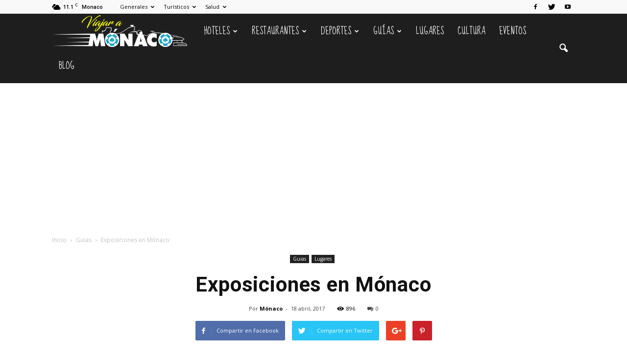

--- FILE ---
content_type: text/html; charset=UTF-8
request_url: https://viajaramonaco.es/exposiciones-en-monaco/
body_size: 23189
content:
<!doctype html >
<!--[if IE 8]>    <html class="ie8" lang="en"> <![endif]-->
<!--[if IE 9]>    <html class="ie9" lang="en"> <![endif]-->
<!--[if gt IE 8]><!--> <html lang="es"> <!--<![endif]-->
<head>
    <title>Exposiciones en Mónaco - Viajar a Mónaco</title>
    <meta charset="UTF-8" />
    <meta name="viewport" content="width=device-width, initial-scale=1.0">
    <link rel="pingback" href="https://viajaramonaco.es/xmlrpc.php" />
    <meta name='robots' content='index, follow, max-image-preview:large, max-snippet:-1, max-video-preview:-1' />
	<style>img:is([sizes="auto" i], [sizes^="auto," i]) { contain-intrinsic-size: 3000px 1500px }</style>
	<meta property="og:image" content="https://viajaramonaco.es/wp-content/uploads/2017/04/Exposiciones-en-Mónaco.jpg" /><meta name="author" content="Mónaco">

	<!-- This site is optimized with the Yoast SEO plugin v25.7 - https://yoast.com/wordpress/plugins/seo/ -->
	<meta name="description" content="Exposiciones en Mónaco. Todas las exposiciones en el principado del mónaco para que organices tu viaje y puedas disfrutar en Mónaco" />
	<link rel="canonical" href="https://viajaramonaco.es/exposiciones-en-monaco/" />
	<meta property="og:locale" content="es_ES" />
	<meta property="og:type" content="article" />
	<meta property="og:title" content="Exposiciones en Mónaco - Viajar a Mónaco" />
	<meta property="og:description" content="Exposiciones en Mónaco. Todas las exposiciones en el principado del mónaco para que organices tu viaje y puedas disfrutar en Mónaco" />
	<meta property="og:url" content="https://viajaramonaco.es/exposiciones-en-monaco/" />
	<meta property="og:site_name" content="Viajar a Mónaco" />
	<meta property="article:published_time" content="2017-04-18T15:01:04+00:00" />
	<meta property="og:image" content="https://viajaramonaco.es/wp-content/uploads/2017/04/Exposiciones-en-Mónaco.jpg" />
	<meta property="og:image:width" content="900" />
	<meta property="og:image:height" content="525" />
	<meta property="og:image:type" content="image/jpeg" />
	<meta name="author" content="Mónaco" />
	<meta name="twitter:card" content="summary_large_image" />
	<meta name="twitter:label1" content="Escrito por" />
	<meta name="twitter:data1" content="Mónaco" />
	<meta name="twitter:label2" content="Tiempo de lectura" />
	<meta name="twitter:data2" content="4 minutos" />
	<script type="application/ld+json" class="yoast-schema-graph">{"@context":"https://schema.org","@graph":[{"@type":"WebPage","@id":"https://viajaramonaco.es/exposiciones-en-monaco/","url":"https://viajaramonaco.es/exposiciones-en-monaco/","name":"Exposiciones en Mónaco - Viajar a Mónaco","isPartOf":{"@id":"https://viajaramonaco.es/#website"},"primaryImageOfPage":{"@id":"https://viajaramonaco.es/exposiciones-en-monaco/#primaryimage"},"image":{"@id":"https://viajaramonaco.es/exposiciones-en-monaco/#primaryimage"},"thumbnailUrl":"https://viajaramonaco.es/wp-content/uploads/2017/04/Exposiciones-en-Mónaco.jpg","datePublished":"2017-04-18T15:01:04+00:00","author":{"@id":"https://viajaramonaco.es/#/schema/person/7894c29c8c51df3486210a32d4242a74"},"description":"Exposiciones en Mónaco. Todas las exposiciones en el principado del mónaco para que organices tu viaje y puedas disfrutar en Mónaco","breadcrumb":{"@id":"https://viajaramonaco.es/exposiciones-en-monaco/#breadcrumb"},"inLanguage":"es","potentialAction":[{"@type":"ReadAction","target":["https://viajaramonaco.es/exposiciones-en-monaco/"]}]},{"@type":"ImageObject","inLanguage":"es","@id":"https://viajaramonaco.es/exposiciones-en-monaco/#primaryimage","url":"https://viajaramonaco.es/wp-content/uploads/2017/04/Exposiciones-en-Mónaco.jpg","contentUrl":"https://viajaramonaco.es/wp-content/uploads/2017/04/Exposiciones-en-Mónaco.jpg","width":900,"height":525,"caption":"Exposiciones en Mónaco"},{"@type":"BreadcrumbList","@id":"https://viajaramonaco.es/exposiciones-en-monaco/#breadcrumb","itemListElement":[{"@type":"ListItem","position":1,"name":"Portada","item":"https://viajaramonaco.es/"},{"@type":"ListItem","position":2,"name":"Exposiciones en Mónaco"}]},{"@type":"WebSite","@id":"https://viajaramonaco.es/#website","url":"https://viajaramonaco.es/","name":"Viajar a Mónaco","description":"","potentialAction":[{"@type":"SearchAction","target":{"@type":"EntryPoint","urlTemplate":"https://viajaramonaco.es/?s={search_term_string}"},"query-input":{"@type":"PropertyValueSpecification","valueRequired":true,"valueName":"search_term_string"}}],"inLanguage":"es"},{"@type":"Person","@id":"https://viajaramonaco.es/#/schema/person/7894c29c8c51df3486210a32d4242a74","name":"Mónaco","image":{"@type":"ImageObject","inLanguage":"es","@id":"https://viajaramonaco.es/#/schema/person/image/","url":"https://secure.gravatar.com/avatar/328f4adc1b38dd0ff893305769c4764a92d473a0bd29e900dd3fe3dc3b216b7e?s=96&d=mm&r=g","contentUrl":"https://secure.gravatar.com/avatar/328f4adc1b38dd0ff893305769c4764a92d473a0bd29e900dd3fe3dc3b216b7e?s=96&d=mm&r=g","caption":"Mónaco"},"url":"https://viajaramonaco.es/author/camaltec/"}]}</script>
	<!-- / Yoast SEO plugin. -->


<link rel='dns-prefetch' href='//fonts.googleapis.com' />
<link rel="alternate" type="text/calendar" title="Viajar a Mónaco &raquo; iCal Feed" href="https://viajaramonaco.es/events/?ical=1" />
<link rel='stylesheet' id='wp-block-library-css' href='https://viajaramonaco.es/wp-includes/css/dist/block-library/style.min.css?ver=2ac072361b262b61d70bddbb05ef39bd' type='text/css' media='all' />
<style id='classic-theme-styles-inline-css' type='text/css'>
/*! This file is auto-generated */
.wp-block-button__link{color:#fff;background-color:#32373c;border-radius:9999px;box-shadow:none;text-decoration:none;padding:calc(.667em + 2px) calc(1.333em + 2px);font-size:1.125em}.wp-block-file__button{background:#32373c;color:#fff;text-decoration:none}
</style>
<style id='global-styles-inline-css' type='text/css'>
:root{--wp--preset--aspect-ratio--square: 1;--wp--preset--aspect-ratio--4-3: 4/3;--wp--preset--aspect-ratio--3-4: 3/4;--wp--preset--aspect-ratio--3-2: 3/2;--wp--preset--aspect-ratio--2-3: 2/3;--wp--preset--aspect-ratio--16-9: 16/9;--wp--preset--aspect-ratio--9-16: 9/16;--wp--preset--color--black: #000000;--wp--preset--color--cyan-bluish-gray: #abb8c3;--wp--preset--color--white: #ffffff;--wp--preset--color--pale-pink: #f78da7;--wp--preset--color--vivid-red: #cf2e2e;--wp--preset--color--luminous-vivid-orange: #ff6900;--wp--preset--color--luminous-vivid-amber: #fcb900;--wp--preset--color--light-green-cyan: #7bdcb5;--wp--preset--color--vivid-green-cyan: #00d084;--wp--preset--color--pale-cyan-blue: #8ed1fc;--wp--preset--color--vivid-cyan-blue: #0693e3;--wp--preset--color--vivid-purple: #9b51e0;--wp--preset--gradient--vivid-cyan-blue-to-vivid-purple: linear-gradient(135deg,rgba(6,147,227,1) 0%,rgb(155,81,224) 100%);--wp--preset--gradient--light-green-cyan-to-vivid-green-cyan: linear-gradient(135deg,rgb(122,220,180) 0%,rgb(0,208,130) 100%);--wp--preset--gradient--luminous-vivid-amber-to-luminous-vivid-orange: linear-gradient(135deg,rgba(252,185,0,1) 0%,rgba(255,105,0,1) 100%);--wp--preset--gradient--luminous-vivid-orange-to-vivid-red: linear-gradient(135deg,rgba(255,105,0,1) 0%,rgb(207,46,46) 100%);--wp--preset--gradient--very-light-gray-to-cyan-bluish-gray: linear-gradient(135deg,rgb(238,238,238) 0%,rgb(169,184,195) 100%);--wp--preset--gradient--cool-to-warm-spectrum: linear-gradient(135deg,rgb(74,234,220) 0%,rgb(151,120,209) 20%,rgb(207,42,186) 40%,rgb(238,44,130) 60%,rgb(251,105,98) 80%,rgb(254,248,76) 100%);--wp--preset--gradient--blush-light-purple: linear-gradient(135deg,rgb(255,206,236) 0%,rgb(152,150,240) 100%);--wp--preset--gradient--blush-bordeaux: linear-gradient(135deg,rgb(254,205,165) 0%,rgb(254,45,45) 50%,rgb(107,0,62) 100%);--wp--preset--gradient--luminous-dusk: linear-gradient(135deg,rgb(255,203,112) 0%,rgb(199,81,192) 50%,rgb(65,88,208) 100%);--wp--preset--gradient--pale-ocean: linear-gradient(135deg,rgb(255,245,203) 0%,rgb(182,227,212) 50%,rgb(51,167,181) 100%);--wp--preset--gradient--electric-grass: linear-gradient(135deg,rgb(202,248,128) 0%,rgb(113,206,126) 100%);--wp--preset--gradient--midnight: linear-gradient(135deg,rgb(2,3,129) 0%,rgb(40,116,252) 100%);--wp--preset--font-size--small: 13px;--wp--preset--font-size--medium: 20px;--wp--preset--font-size--large: 36px;--wp--preset--font-size--x-large: 42px;--wp--preset--spacing--20: 0.44rem;--wp--preset--spacing--30: 0.67rem;--wp--preset--spacing--40: 1rem;--wp--preset--spacing--50: 1.5rem;--wp--preset--spacing--60: 2.25rem;--wp--preset--spacing--70: 3.38rem;--wp--preset--spacing--80: 5.06rem;--wp--preset--shadow--natural: 6px 6px 9px rgba(0, 0, 0, 0.2);--wp--preset--shadow--deep: 12px 12px 50px rgba(0, 0, 0, 0.4);--wp--preset--shadow--sharp: 6px 6px 0px rgba(0, 0, 0, 0.2);--wp--preset--shadow--outlined: 6px 6px 0px -3px rgba(255, 255, 255, 1), 6px 6px rgba(0, 0, 0, 1);--wp--preset--shadow--crisp: 6px 6px 0px rgba(0, 0, 0, 1);}:where(.is-layout-flex){gap: 0.5em;}:where(.is-layout-grid){gap: 0.5em;}body .is-layout-flex{display: flex;}.is-layout-flex{flex-wrap: wrap;align-items: center;}.is-layout-flex > :is(*, div){margin: 0;}body .is-layout-grid{display: grid;}.is-layout-grid > :is(*, div){margin: 0;}:where(.wp-block-columns.is-layout-flex){gap: 2em;}:where(.wp-block-columns.is-layout-grid){gap: 2em;}:where(.wp-block-post-template.is-layout-flex){gap: 1.25em;}:where(.wp-block-post-template.is-layout-grid){gap: 1.25em;}.has-black-color{color: var(--wp--preset--color--black) !important;}.has-cyan-bluish-gray-color{color: var(--wp--preset--color--cyan-bluish-gray) !important;}.has-white-color{color: var(--wp--preset--color--white) !important;}.has-pale-pink-color{color: var(--wp--preset--color--pale-pink) !important;}.has-vivid-red-color{color: var(--wp--preset--color--vivid-red) !important;}.has-luminous-vivid-orange-color{color: var(--wp--preset--color--luminous-vivid-orange) !important;}.has-luminous-vivid-amber-color{color: var(--wp--preset--color--luminous-vivid-amber) !important;}.has-light-green-cyan-color{color: var(--wp--preset--color--light-green-cyan) !important;}.has-vivid-green-cyan-color{color: var(--wp--preset--color--vivid-green-cyan) !important;}.has-pale-cyan-blue-color{color: var(--wp--preset--color--pale-cyan-blue) !important;}.has-vivid-cyan-blue-color{color: var(--wp--preset--color--vivid-cyan-blue) !important;}.has-vivid-purple-color{color: var(--wp--preset--color--vivid-purple) !important;}.has-black-background-color{background-color: var(--wp--preset--color--black) !important;}.has-cyan-bluish-gray-background-color{background-color: var(--wp--preset--color--cyan-bluish-gray) !important;}.has-white-background-color{background-color: var(--wp--preset--color--white) !important;}.has-pale-pink-background-color{background-color: var(--wp--preset--color--pale-pink) !important;}.has-vivid-red-background-color{background-color: var(--wp--preset--color--vivid-red) !important;}.has-luminous-vivid-orange-background-color{background-color: var(--wp--preset--color--luminous-vivid-orange) !important;}.has-luminous-vivid-amber-background-color{background-color: var(--wp--preset--color--luminous-vivid-amber) !important;}.has-light-green-cyan-background-color{background-color: var(--wp--preset--color--light-green-cyan) !important;}.has-vivid-green-cyan-background-color{background-color: var(--wp--preset--color--vivid-green-cyan) !important;}.has-pale-cyan-blue-background-color{background-color: var(--wp--preset--color--pale-cyan-blue) !important;}.has-vivid-cyan-blue-background-color{background-color: var(--wp--preset--color--vivid-cyan-blue) !important;}.has-vivid-purple-background-color{background-color: var(--wp--preset--color--vivid-purple) !important;}.has-black-border-color{border-color: var(--wp--preset--color--black) !important;}.has-cyan-bluish-gray-border-color{border-color: var(--wp--preset--color--cyan-bluish-gray) !important;}.has-white-border-color{border-color: var(--wp--preset--color--white) !important;}.has-pale-pink-border-color{border-color: var(--wp--preset--color--pale-pink) !important;}.has-vivid-red-border-color{border-color: var(--wp--preset--color--vivid-red) !important;}.has-luminous-vivid-orange-border-color{border-color: var(--wp--preset--color--luminous-vivid-orange) !important;}.has-luminous-vivid-amber-border-color{border-color: var(--wp--preset--color--luminous-vivid-amber) !important;}.has-light-green-cyan-border-color{border-color: var(--wp--preset--color--light-green-cyan) !important;}.has-vivid-green-cyan-border-color{border-color: var(--wp--preset--color--vivid-green-cyan) !important;}.has-pale-cyan-blue-border-color{border-color: var(--wp--preset--color--pale-cyan-blue) !important;}.has-vivid-cyan-blue-border-color{border-color: var(--wp--preset--color--vivid-cyan-blue) !important;}.has-vivid-purple-border-color{border-color: var(--wp--preset--color--vivid-purple) !important;}.has-vivid-cyan-blue-to-vivid-purple-gradient-background{background: var(--wp--preset--gradient--vivid-cyan-blue-to-vivid-purple) !important;}.has-light-green-cyan-to-vivid-green-cyan-gradient-background{background: var(--wp--preset--gradient--light-green-cyan-to-vivid-green-cyan) !important;}.has-luminous-vivid-amber-to-luminous-vivid-orange-gradient-background{background: var(--wp--preset--gradient--luminous-vivid-amber-to-luminous-vivid-orange) !important;}.has-luminous-vivid-orange-to-vivid-red-gradient-background{background: var(--wp--preset--gradient--luminous-vivid-orange-to-vivid-red) !important;}.has-very-light-gray-to-cyan-bluish-gray-gradient-background{background: var(--wp--preset--gradient--very-light-gray-to-cyan-bluish-gray) !important;}.has-cool-to-warm-spectrum-gradient-background{background: var(--wp--preset--gradient--cool-to-warm-spectrum) !important;}.has-blush-light-purple-gradient-background{background: var(--wp--preset--gradient--blush-light-purple) !important;}.has-blush-bordeaux-gradient-background{background: var(--wp--preset--gradient--blush-bordeaux) !important;}.has-luminous-dusk-gradient-background{background: var(--wp--preset--gradient--luminous-dusk) !important;}.has-pale-ocean-gradient-background{background: var(--wp--preset--gradient--pale-ocean) !important;}.has-electric-grass-gradient-background{background: var(--wp--preset--gradient--electric-grass) !important;}.has-midnight-gradient-background{background: var(--wp--preset--gradient--midnight) !important;}.has-small-font-size{font-size: var(--wp--preset--font-size--small) !important;}.has-medium-font-size{font-size: var(--wp--preset--font-size--medium) !important;}.has-large-font-size{font-size: var(--wp--preset--font-size--large) !important;}.has-x-large-font-size{font-size: var(--wp--preset--font-size--x-large) !important;}
:where(.wp-block-post-template.is-layout-flex){gap: 1.25em;}:where(.wp-block-post-template.is-layout-grid){gap: 1.25em;}
:where(.wp-block-columns.is-layout-flex){gap: 2em;}:where(.wp-block-columns.is-layout-grid){gap: 2em;}
:root :where(.wp-block-pullquote){font-size: 1.5em;line-height: 1.6;}
</style>
<link rel='stylesheet' id='google_font_open_sans-css' href='https://fonts.googleapis.com/css?family=Open+Sans%3A300italic%2C400italic%2C600italic%2C400%2C600%2C700&#038;ver=6.8.3' type='text/css' media='all' />
<link rel='stylesheet' id='google_font_roboto-css' href='https://fonts.googleapis.com/css?family=Roboto%3A500%2C400italic%2C700%2C900%2C500italic%2C400%2C300&#038;ver=6.8.3' type='text/css' media='all' />
<link rel='stylesheet' id='google-fonts-style-css' href='https://fonts.googleapis.com/css?family=Droid+Serif%3A400%2C700%7CSue+Ellen+Francisco%3A400%2C700&#038;ver=6.8.3' type='text/css' media='all' />
<link rel='stylesheet' id='js_composer_front-css' href='https://viajaramonaco.es/wp-content/plugins/js_composer/assets/css/js_composer.min.css?ver=5.1' type='text/css' media='all' />
<link rel='stylesheet' id='td-theme-css' href='https://viajaramonaco.es/wp-content/themes/Newspaper/style.css?ver=7.1.1' type='text/css' media='all' />
<link rel='stylesheet' id='td-theme-demo-style-css' href='https://viajaramonaco.es/wp-content/themes/Newspaper/includes/demos/travel/demo_style.css?ver=7.1.1' type='text/css' media='all' />
<script type="text/javascript" src="https://viajaramonaco.es/wp-includes/js/jquery/jquery.min.js?ver=3.7.1" id="jquery-core-js"></script>
<script type="text/javascript" src="https://viajaramonaco.es/wp-includes/js/jquery/jquery-migrate.min.js?ver=3.4.1" id="jquery-migrate-js"></script>
<link rel="https://api.w.org/" href="https://viajaramonaco.es/wp-json/" /><link rel="alternate" title="JSON" type="application/json" href="https://viajaramonaco.es/wp-json/wp/v2/posts/1017" /><link rel="alternate" title="oEmbed (JSON)" type="application/json+oembed" href="https://viajaramonaco.es/wp-json/oembed/1.0/embed?url=https%3A%2F%2Fviajaramonaco.es%2Fexposiciones-en-monaco%2F" />
<link rel="alternate" title="oEmbed (XML)" type="text/xml+oembed" href="https://viajaramonaco.es/wp-json/oembed/1.0/embed?url=https%3A%2F%2Fviajaramonaco.es%2Fexposiciones-en-monaco%2F&#038;format=xml" />
<meta name="tec-api-version" content="v1"><meta name="tec-api-origin" content="https://viajaramonaco.es"><link rel="alternate" href="https://viajaramonaco.es/wp-json/tribe/events/v1/" /><!--[if lt IE 9]><script src="https://html5shim.googlecode.com/svn/trunk/html5.js"></script><![endif]-->
    <meta name="generator" content="Powered by Visual Composer - drag and drop page builder for WordPress."/>
<!--[if lte IE 9]><link rel="stylesheet" type="text/css" href="https://viajaramonaco.es/wp-content/plugins/js_composer/assets/css/vc_lte_ie9.min.css" media="screen"><![endif]--><script async src="//pagead2.googlesyndication.com/pagead/js/adsbygoogle.js"></script>
<script>
  (adsbygoogle = window.adsbygoogle || []).push({
    google_ad_client: "ca-pub-7705263233482496",
    enable_page_level_ads: true
  });
</script>
<!-- TradeDoubler site verification 2959865 -->
<!-- JS generated by theme -->

<script>
    
    

	    var tdBlocksArray = []; //here we store all the items for the current page

	    //td_block class - each ajax block uses a object of this class for requests
	    function tdBlock() {
		    this.id = '';
		    this.block_type = 1; //block type id (1-234 etc)
		    this.atts = '';
		    this.td_column_number = '';
		    this.td_current_page = 1; //
		    this.post_count = 0; //from wp
		    this.found_posts = 0; //from wp
		    this.max_num_pages = 0; //from wp
		    this.td_filter_value = ''; //current live filter value
		    this.is_ajax_running = false;
		    this.td_user_action = ''; // load more or infinite loader (used by the animation)
		    this.header_color = '';
		    this.ajax_pagination_infinite_stop = ''; //show load more at page x
	    }


        // td_js_generator - mini detector
        (function(){
            var htmlTag = document.getElementsByTagName("html")[0];

            if ( navigator.userAgent.indexOf("MSIE 10.0") > -1 ) {
                htmlTag.className += ' ie10';
            }

            if ( !!navigator.userAgent.match(/Trident.*rv\:11\./) ) {
                htmlTag.className += ' ie11';
            }

            if ( /(iPad|iPhone|iPod)/g.test(navigator.userAgent) ) {
                htmlTag.className += ' td-md-is-ios';
            }

            var user_agent = navigator.userAgent.toLowerCase();
            if ( user_agent.indexOf("android") > -1 ) {
                htmlTag.className += ' td-md-is-android';
            }

            if ( -1 !== navigator.userAgent.indexOf('Mac OS X')  ) {
                htmlTag.className += ' td-md-is-os-x';
            }

            if ( /chrom(e|ium)/.test(navigator.userAgent.toLowerCase()) ) {
               htmlTag.className += ' td-md-is-chrome';
            }

            if ( -1 !== navigator.userAgent.indexOf('Firefox') ) {
                htmlTag.className += ' td-md-is-firefox';
            }

            if ( -1 !== navigator.userAgent.indexOf('Safari') && -1 === navigator.userAgent.indexOf('Chrome') ) {
                htmlTag.className += ' td-md-is-safari';
            }

        })();




        var tdLocalCache = {};

        ( function () {
            "use strict";

            tdLocalCache = {
                data: {},
                remove: function (resource_id) {
                    delete tdLocalCache.data[resource_id];
                },
                exist: function (resource_id) {
                    return tdLocalCache.data.hasOwnProperty(resource_id) && tdLocalCache.data[resource_id] !== null;
                },
                get: function (resource_id) {
                    return tdLocalCache.data[resource_id];
                },
                set: function (resource_id, cachedData) {
                    tdLocalCache.remove(resource_id);
                    tdLocalCache.data[resource_id] = cachedData;
                }
            };
        })();

    
    
var td_viewport_interval_list=[{"limitBottom":767,"sidebarWidth":228},{"limitBottom":1018,"sidebarWidth":300},{"limitBottom":1140,"sidebarWidth":324}];
var td_animation_stack_effect="type0";
var tds_animation_stack=true;
var td_animation_stack_specific_selectors=".entry-thumb, img";
var td_animation_stack_general_selectors=".td-animation-stack img, .post img";
var tds_general_modal_image="yes";
var td_ajax_url="https:\/\/viajaramonaco.es\/wp-admin\/admin-ajax.php?td_theme_name=Newspaper&v=7.1.1";
var td_get_template_directory_uri="https:\/\/viajaramonaco.es\/wp-content\/themes\/Newspaper";
var tds_snap_menu="smart_snap_always";
var tds_logo_on_sticky="";
var tds_header_style="5";
var td_please_wait="Por favor espera...";
var td_email_user_pass_incorrect="Usuario o contrase\u00f1a incorrecta!";
var td_email_user_incorrect="Correo electr\u00f3nico o nombre de usuario incorrecto!";
var td_email_incorrect="Correo electr\u00f3nico incorrecto!";
var tds_more_articles_on_post_enable="show";
var tds_more_articles_on_post_time_to_wait="";
var tds_more_articles_on_post_pages_distance_from_top=0;
var tds_theme_color_site_wide="#1aa4ce";
var tds_smart_sidebar="enabled";
var tdThemeName="Newspaper";
var td_magnific_popup_translation_tPrev="Anterior (tecla de flecha izquierda)";
var td_magnific_popup_translation_tNext="Siguiente (tecla de flecha derecha)";
var td_magnific_popup_translation_tCounter="%curr% de %total%";
var td_magnific_popup_translation_ajax_tError="El contenido de %url% no pudo cargarse.";
var td_magnific_popup_translation_image_tError="La imagen #%curr% no pudo cargarse.";
var td_ad_background_click_link="";
var td_ad_background_click_target="";
</script>


<!-- Header style compiled by theme -->

<style>
    
.td-header-wrap .black-menu .sf-menu > .current-menu-item > a,
    .td-header-wrap .black-menu .sf-menu > .current-menu-ancestor > a,
    .td-header-wrap .black-menu .sf-menu > .current-category-ancestor > a,
    .td-header-wrap .black-menu .sf-menu > li > a:hover,
    .td-header-wrap .black-menu .sf-menu > .sfHover > a,
    .td-header-style-12 .td-header-menu-wrap-full,
    .sf-menu > .current-menu-item > a:after,
    .sf-menu > .current-menu-ancestor > a:after,
    .sf-menu > .current-category-ancestor > a:after,
    .sf-menu > li:hover > a:after,
    .sf-menu > .sfHover > a:after,
    .sf-menu ul .td-menu-item > a:hover,
    .sf-menu ul .sfHover > a,
    .sf-menu ul .current-menu-ancestor > a,
    .sf-menu ul .current-category-ancestor > a,
    .sf-menu ul .current-menu-item > a,
    .td-header-style-12 .td-affix,
    .header-search-wrap .td-drop-down-search:after,
    .header-search-wrap .td-drop-down-search .btn:hover,
    input[type=submit]:hover,
    .td-read-more a,
    .td-post-category:hover,
    .td-grid-style-1.td-hover-1 .td-big-grid-post:hover .td-post-category,
    .td-grid-style-5.td-hover-1 .td-big-grid-post:hover .td-post-category,
    .td_top_authors .td-active .td-author-post-count,
    .td_top_authors .td-active .td-author-comments-count,
    .td_top_authors .td_mod_wrap:hover .td-author-post-count,
    .td_top_authors .td_mod_wrap:hover .td-author-comments-count,
    .td-404-sub-sub-title a:hover,
    .td-search-form-widget .wpb_button:hover,
    .td-rating-bar-wrap div,
    .td_category_template_3 .td-current-sub-category,
    .mfp-content .td-login-wrap .btn,
    .mfp-content .td_display_err,
    .mfp-content .td_display_msg_ok,
    .dropcap,
    .td_wrapper_video_playlist .td_video_controls_playlist_wrapper,
    .wpb_default,
    .wpb_default:hover,
    .td-left-smart-list:hover,
    .td-right-smart-list:hover,
    .woocommerce-checkout .woocommerce input.button:hover,
    .woocommerce-page .woocommerce a.button:hover,
    .woocommerce-account div.woocommerce .button:hover,
    #bbpress-forums button:hover,
    .bbp_widget_login .button:hover,
    .td-footer-wrapper .td-post-category,
    .td-footer-wrapper .widget_product_search input[type="submit"]:hover,
    .woocommerce .product a.button:hover,
    .woocommerce .product #respond input#submit:hover,
    .woocommerce .checkout input#place_order:hover,
    .woocommerce .woocommerce.widget .button:hover,
    .single-product .product .summary .cart .button:hover,
    .woocommerce-cart .woocommerce table.cart .button:hover,
    .woocommerce-cart .woocommerce .shipping-calculator-form .button:hover,
    .td-next-prev-wrap a:hover,
    .td-load-more-wrap a:hover,
    .td-post-small-box a:hover,
    .page-nav .current,
    .page-nav:first-child > div,
    .td_category_template_8 .td-category-header .td-category a.td-current-sub-category,
    .td_category_template_4 .td-category-siblings .td-category a:hover,
    #bbpress-forums .bbp-pagination .current,
    #bbpress-forums #bbp-single-user-details #bbp-user-navigation li.current a,
    .td-theme-slider:hover .slide-meta-cat a,
    a.vc_btn-black:hover,
    .td-trending-now-wrapper:hover .td-trending-now-title,
    .td-scroll-up,
    .td-smart-list-button:hover,
    .td-weather-information:before,
    .td-weather-week:before,
    .td_block_exchange .td-exchange-header:before,
    .td_block_big_grid_9.td-grid-style-1 .td-post-category,
    .td_block_big_grid_9.td-grid-style-5 .td-post-category,
    .td-grid-style-6.td-hover-1 .td-module-thumb:after {
        background-color: #1aa4ce;
    }

    .woocommerce .woocommerce-message .button:hover,
    .woocommerce .woocommerce-error .button:hover,
    .woocommerce .woocommerce-info .button:hover {
        background-color: #1aa4ce !important;
    }

    .woocommerce .product .onsale,
    .woocommerce.widget .ui-slider .ui-slider-handle {
        background: none #1aa4ce;
    }

    .woocommerce.widget.widget_layered_nav_filters ul li a {
        background: none repeat scroll 0 0 #1aa4ce !important;
    }

    a,
    cite a:hover,
    .td_mega_menu_sub_cats .cur-sub-cat,
    .td-mega-span h3 a:hover,
    .td_mod_mega_menu:hover .entry-title a,
    .header-search-wrap .result-msg a:hover,
    .top-header-menu li a:hover,
    .top-header-menu .current-menu-item > a,
    .top-header-menu .current-menu-ancestor > a,
    .top-header-menu .current-category-ancestor > a,
    .td-social-icon-wrap > a:hover,
    .td-header-sp-top-widget .td-social-icon-wrap a:hover,
    .td-page-content blockquote p,
    .td-post-content blockquote p,
    .mce-content-body blockquote p,
    .comment-content blockquote p,
    .wpb_text_column blockquote p,
    .td_block_text_with_title blockquote p,
    .td_module_wrap:hover .entry-title a,
    .td-subcat-filter .td-subcat-list a:hover,
    .td-subcat-filter .td-subcat-dropdown a:hover,
    .td_quote_on_blocks,
    .dropcap2,
    .dropcap3,
    .td_top_authors .td-active .td-authors-name a,
    .td_top_authors .td_mod_wrap:hover .td-authors-name a,
    .td-post-next-prev-content a:hover,
    .author-box-wrap .td-author-social a:hover,
    .td-author-name a:hover,
    .td-author-url a:hover,
    .td_mod_related_posts:hover h3 > a,
    .td-post-template-11 .td-related-title .td-related-left:hover,
    .td-post-template-11 .td-related-title .td-related-right:hover,
    .td-post-template-11 .td-related-title .td-cur-simple-item,
    .td-post-template-11 .td_block_related_posts .td-next-prev-wrap a:hover,
    .comment-reply-link:hover,
    .logged-in-as a:hover,
    #cancel-comment-reply-link:hover,
    .td-search-query,
    .td-category-header .td-pulldown-category-filter-link:hover,
    .td-category-siblings .td-subcat-dropdown a:hover,
    .td-category-siblings .td-subcat-dropdown a.td-current-sub-category,
    .mfp-content .td-login-wrap .td-login-info-text a:hover,
    .widget a:hover,
    .widget_calendar tfoot a:hover,
    .woocommerce a.added_to_cart:hover,
    #bbpress-forums li.bbp-header .bbp-reply-content span a:hover,
    #bbpress-forums .bbp-forum-freshness a:hover,
    #bbpress-forums .bbp-topic-freshness a:hover,
    #bbpress-forums .bbp-forums-list li a:hover,
    #bbpress-forums .bbp-forum-title:hover,
    #bbpress-forums .bbp-topic-permalink:hover,
    #bbpress-forums .bbp-topic-started-by a:hover,
    #bbpress-forums .bbp-topic-started-in a:hover,
    #bbpress-forums .bbp-body .super-sticky li.bbp-topic-title .bbp-topic-permalink,
    #bbpress-forums .bbp-body .sticky li.bbp-topic-title .bbp-topic-permalink,
    .widget_display_replies .bbp-author-name,
    .widget_display_topics .bbp-author-name,
    .footer-text-wrap .footer-email-wrap a,
    .td-subfooter-menu li a:hover,
    .footer-social-wrap a:hover,
    a.vc_btn-black:hover,
    .td-smart-list-dropdown-wrap .td-smart-list-button:hover,
    .td_module_17 .td-read-more a:hover,
    .td_module_18 .td-read-more a:hover,
    .td_module_19 .td-post-author-name a:hover,
    .td-instagram-user a {
        color: #1aa4ce;
    }

    .mfp-content .td_login_tab_focus,
    a.vc_btn-black.vc_btn_square_outlined:hover,
    a.vc_btn-black.vc_btn_outlined:hover,
    .td-mega-menu-page .wpb_content_element ul li a:hover {
        color: #1aa4ce !important;
    }

    .td-next-prev-wrap a:hover,
    .td-load-more-wrap a:hover,
    .td-post-small-box a:hover,
    .page-nav .current,
    .page-nav:first-child > div,
    .td_category_template_8 .td-category-header .td-category a.td-current-sub-category,
    .td_category_template_4 .td-category-siblings .td-category a:hover,
    #bbpress-forums .bbp-pagination .current,
    .mfp-content .td-login-panel-title,
    .post .td_quote_box,
    .page .td_quote_box,
    a.vc_btn-black:hover {
        border-color: #1aa4ce;
    }

    .td_wrapper_video_playlist .td_video_currently_playing:after {
        border-color: #1aa4ce !important;
    }

    .header-search-wrap .td-drop-down-search:before {
        border-color: transparent transparent #1aa4ce transparent;
    }

    .block-title > span,
    .block-title > a,
    .block-title > label,
    .widgettitle,
    .widgettitle:after,
    .td-trending-now-title,
    .td-trending-now-wrapper:hover .td-trending-now-title,
    .wpb_tabs li.ui-tabs-active a,
    .wpb_tabs li:hover a,
    .vc_tta-container .vc_tta-color-grey.vc_tta-tabs-position-top.vc_tta-style-classic .vc_tta-tabs-container .vc_tta-tab.vc_active > a,
    .vc_tta-container .vc_tta-color-grey.vc_tta-tabs-position-top.vc_tta-style-classic .vc_tta-tabs-container .vc_tta-tab:hover > a,
    .td-related-title .td-cur-simple-item,
    .woocommerce .product .products h2,
    .td-subcat-filter .td-subcat-dropdown:hover .td-subcat-more {
    	background-color: #1aa4ce;
    }

    .woocommerce div.product .woocommerce-tabs ul.tabs li.active {
    	background-color: #1aa4ce !important;
    }

    .block-title,
    .td-related-title,
    .wpb_tabs .wpb_tabs_nav,
    .vc_tta-container .vc_tta-color-grey.vc_tta-tabs-position-top.vc_tta-style-classic .vc_tta-tabs-container,
    .woocommerce div.product .woocommerce-tabs ul.tabs:before {
        border-color: #1aa4ce;
    }
    .td_block_wrap .td-subcat-item .td-cur-simple-item {
	    color: #1aa4ce;
	}


    
    .td-grid-style-4 .entry-title
    {
        background-color: rgba(26, 164, 206, 0.7);
    }

    
    .block-title > span,
    .block-title > a,
    .block-title > label,
    .widgettitle,
    .widgettitle:after,
    .td-trending-now-title,
    .td-trending-now-wrapper:hover .td-trending-now-title,
    .wpb_tabs li.ui-tabs-active a,
    .wpb_tabs li:hover a,
    .vc_tta-container .vc_tta-color-grey.vc_tta-tabs-position-top.vc_tta-style-classic .vc_tta-tabs-container .vc_tta-tab.vc_active > a,
    .vc_tta-container .vc_tta-color-grey.vc_tta-tabs-position-top.vc_tta-style-classic .vc_tta-tabs-container .vc_tta-tab:hover > a,
    .td-related-title .td-cur-simple-item,
    .woocommerce .product .products h2,
    .td-subcat-filter .td-subcat-dropdown:hover .td-subcat-more,
    .td-weather-information:before,
    .td-weather-week:before,
    .td_block_exchange .td-exchange-header:before {
        background-color: #ffffff;
    }

    .woocommerce div.product .woocommerce-tabs ul.tabs li.active {
    	background-color: #ffffff !important;
    }

    .block-title,
    .td-related-title,
    .wpb_tabs .wpb_tabs_nav,
    .vc_tta-container .vc_tta-color-grey.vc_tta-tabs-position-top.vc_tta-style-classic .vc_tta-tabs-container,
    .woocommerce div.product .woocommerce-tabs ul.tabs:before {
        border-color: #ffffff;
    }

    
    .block-title > span,
    .block-title > a,
    .widgettitle,
    .td-trending-now-title,
    .wpb_tabs li.ui-tabs-active a,
    .wpb_tabs li:hover a,
    .vc_tta-container .vc_tta-color-grey.vc_tta-tabs-position-top.vc_tta-style-classic .vc_tta-tabs-container .vc_tta-tab.vc_active > a,
    .vc_tta-container .vc_tta-color-grey.vc_tta-tabs-position-top.vc_tta-style-classic .vc_tta-tabs-container .vc_tta-tab:hover > a,
    .td-related-title .td-cur-simple-item,
    .woocommerce div.product .woocommerce-tabs ul.tabs li.active,
    .woocommerce .product .products h2 {
    	color: #1aa4ce;
    }


    
    .td-header-wrap .td-header-menu-wrap-full,
    .sf-menu > .current-menu-ancestor > a,
    .sf-menu > .current-category-ancestor > a,
    .td-header-menu-wrap.td-affix,
    .td-header-style-3 .td-header-main-menu,
    .td-header-style-3 .td-affix .td-header-main-menu,
    .td-header-style-4 .td-header-main-menu,
    .td-header-style-4 .td-affix .td-header-main-menu,
    .td-header-style-8 .td-header-menu-wrap.td-affix,
    .td-header-style-8 .td-header-top-menu-full {
		background-color: #1e1e1e;
    }


    .td-boxed-layout .td-header-style-3 .td-header-menu-wrap,
    .td-boxed-layout .td-header-style-4 .td-header-menu-wrap {
    	background-color: #1e1e1e !important;
    }


    @media (min-width: 1019px) {
        .td-header-style-1 .td-header-sp-recs,
        .td-header-style-1 .td-header-sp-logo {
            margin-bottom: 28px;
        }
    }

    @media (min-width: 768px) and (max-width: 1018px) {
        .td-header-style-1 .td-header-sp-recs,
        .td-header-style-1 .td-header-sp-logo {
            margin-bottom: 14px;
        }
    }

    .td-header-style-7 .td-header-top-menu {
        border-bottom: none;
    }


    
    .td-header-wrap .td-header-menu-wrap .sf-menu > li > a,
    .td-header-wrap .header-search-wrap .td-icon-search {
        color: #ffffff;
    }


    
    .td-footer-wrapper {
        background-color: #154454;
    }

    
    .td-post-content,
    .td-post-content p {
    	color: #333333;
    }

    
    .td-footer-wrapper::before {
        background-image: url('https://viajaramonaco.es/wp-content/uploads/2016/07/fondo-pie-viajar-monaco-1024x313.png');
    }

    
    .td-footer-wrapper::before {
        background-size: 100% auto;
    }

    
    ul.sf-menu > .td-menu-item > a {
        font-family:"Sue Ellen Francisco";
	font-size:19px;
	line-height:71px;
	font-weight:normal;
	
    }
    
    .block-title > span,
    .block-title > a,
    .widgettitle,
    .td-trending-now-title,
    .wpb_tabs li a,
    .vc_tta-container .vc_tta-color-grey.vc_tta-tabs-position-top.vc_tta-style-classic .vc_tta-tabs-container .vc_tta-tab > a,
    .td-related-title a,
    .woocommerce div.product .woocommerce-tabs ul.tabs li a,
    .woocommerce .product .products h2 {
        font-family:"Sue Ellen Francisco";
	font-size:23px;
	line-height:26px;
	font-weight:bold;
	text-transform:uppercase;
	
    }
    
    .td-post-content p,
    .td-post-content {
        font-family:"Droid Serif";
	font-size:17px;
	line-height:32px;
	
    }
    
    .post blockquote p,
    .page blockquote p,
    .td-post-text-content blockquote p {
        font-family:"Sue Ellen Francisco";
	font-style:normal;
	
    }
    
    .td-post-content li {
        font-size:17px;
	line-height:32px;
	
    }
    
    @media (min-width: 768px) {
        #td-header-menu {
            min-height: 71px !important;
        }
        .td-header-style-4 .td-main-menu-logo img,
        .td-header-style-5 .td-main-menu-logo img,
        .td-header-style-6 .td-main-menu-logo img,
        .td-header-style-7 .td-header-sp-logo img,
        .td-header-style-12 .td-main-menu-logo img {
            max-height: 71px;
        }
        .td-header-style-4 .td-main-menu-logo,
        .td-header-style-5 .td-main-menu-logo,
        .td-header-style-6 .td-main-menu-logo,
        .td-header-style-7 .td-header-sp-logo,
        .td-header-style-12 .td-main-menu-logo {
            height: 71px;
        }
        .td-header-style-4 .td-main-menu-logo a,
        .td-header-style-5 .td-main-menu-logo a,
        .td-header-style-6 .td-main-menu-logo a,
        .td-header-style-7 .td-header-sp-logo a,
        .td-header-style-7 .td-header-sp-logo img,
        .td-header-style-7 .header-search-wrap .td-icon-search,
        .td-header-style-12 .td-main-menu-logo a,
        .td-header-style-12 .td-header-menu-wrap .sf-menu > li > a {
            line-height: 71px;
        }
        .td-header-style-7 .sf-menu {
            margin-top: 0;
        }
        .td-header-style-7 #td-top-search {
            top: 0;
            bottom: 0;
        }
    }
</style>

<noscript><style type="text/css"> .wpb_animate_when_almost_visible { opacity: 1; }</style></noscript></head>

<body data-rsssl=1 class="wp-singular post-template-default single single-post postid-1017 single-format-standard wp-theme-Newspaper tribe-no-js exposiciones-en-monaco td-travel single_template_13 wpb-js-composer js-comp-ver-5.1 vc_responsive td-animation-stack-type0 td-full-layout" itemscope="itemscope" itemtype="https://schema.org/WebPage">


        <div class="td-scroll-up"><i class="td-icon-menu-up"></i></div>
    
    <div class="td-menu-background"></div>
<div id="td-mobile-nav">
    <div class="td-mobile-container">
        <!-- mobile menu top section -->
        <div class="td-menu-socials-wrap">
            <!-- socials -->
            <div class="td-menu-socials">
                
        <span class="td-social-icon-wrap">
            <a target="_blank" href="https://www.facebook.com/Viajar-a-Mónaco-1453595141565032" title="Facebook">
                <i class="td-icon-font td-icon-facebook"></i>
            </a>
        </span>
        <span class="td-social-icon-wrap">
            <a target="_blank" href="https://twitter.com/viajaramonaco" title="Twitter">
                <i class="td-icon-font td-icon-twitter"></i>
            </a>
        </span>
        <span class="td-social-icon-wrap">
            <a target="_blank" href="#" title="Youtube">
                <i class="td-icon-font td-icon-youtube"></i>
            </a>
        </span>            </div>
            <!-- close button -->
            <div class="td-mobile-close">
                <a href="#"><i class="td-icon-close-mobile"></i></a>
            </div>
        </div>

        <!-- login section -->
        
        <!-- menu section -->
        <div class="td-mobile-content">
            <div class="menu-td-demo-header-menu-container"><ul id="menu-td-demo-header-menu" class="td-mobile-main-menu"><li id="menu-item-153" class="menu-item menu-item-type-custom menu-item-object-custom menu-item-first menu-item-153"><a href="#">Hoteles</a></li>
<li id="menu-item-1054" class="menu-item menu-item-type-taxonomy menu-item-object-category menu-item-1054"><a href="https://viajaramonaco.es/categoria/restaurantes/">Restaurantes</a></li>
<li id="menu-item-190" class="menu-item menu-item-type-custom menu-item-object-custom menu-item-190"><a href="#">Deportes</a></li>
<li id="menu-item-39" class="menu-item menu-item-type-custom menu-item-object-custom menu-item-39"><a href="#">Guías</a></li>
<li id="menu-item-235" class="menu-item menu-item-type-taxonomy menu-item-object-category current-post-ancestor current-menu-parent current-post-parent menu-item-235"><a href="https://viajaramonaco.es/categoria/lugares/">Lugares</a></li>
<li id="menu-item-242" class="menu-item menu-item-type-taxonomy menu-item-object-category menu-item-242"><a href="https://viajaramonaco.es/categoria/cultura/">Cultura</a></li>
<li id="menu-item-344" class="menu-item menu-item-type-custom menu-item-object-custom menu-item-344"><a href="https://viajaramonaco.es/events/">Eventos</a></li>
<li id="menu-item-35" class="menu-item menu-item-type-post_type menu-item-object-page menu-item-35"><a href="https://viajaramonaco.es/blog/">Blog</a></li>
</ul></div>        </div>
    </div>

    <!-- register/login section -->
    </div>    <div class="td-search-background"></div>
<div class="td-search-wrap-mob">
	<div class="td-drop-down-search" aria-labelledby="td-header-search-button">
		<form method="get" class="td-search-form" action="https://viajaramonaco.es/">
			<!-- close button -->
			<div class="td-search-close">
				<a href="#"><i class="td-icon-close-mobile"></i></a>
			</div>
			<div role="search" class="td-search-input">
				<span>Buscar</span>
				<input id="td-header-search-mob" type="text" value="" name="s" autocomplete="off" />
			</div>
		</form>
		<div id="td-aj-search-mob"></div>
	</div>
</div>    
    
    <div id="td-outer-wrap">
    
        <!--
Header style 5
-->

<div class="td-header-wrap td-header-style-5">

    <div class="td-header-top-menu-full">
        <div class="td-container td-header-row td-header-top-menu">
            
    <div class="top-bar-style-1">
        
<div class="td-header-sp-top-menu">


	<!-- td weather source: cache -->		<div class="td-weather-top-widget" id="td_top_weather_uid">
			<i class="td-icons broken-clouds-n"></i>
			<div class="td-weather-now" data-block-uid="td_top_weather_uid">
				<span class="td-big-degrees">11.1</span>
				<span class="td-weather-unit">C</span>
			</div>
			<div class="td-weather-header">
				<div class="td-weather-city">Monaco</div>
			</div>
		</div>
		<div class="menu-top-container"><ul id="menu-otros-blogs" class="top-header-menu"><li id="menu-item-1007" class="menu-item menu-item-type-custom menu-item-object-custom menu-item-has-children menu-item-first td-menu-item td-normal-menu menu-item-1007"><a href="#">Generales</a>
<ul class="sub-menu">
	<li id="menu-item-337" class="menu-item menu-item-type-custom menu-item-object-custom td-menu-item td-normal-menu menu-item-337"><a href="http://www.kamaltec.com">Noticias de internet</a></li>
	<li id="menu-item-338" class="menu-item menu-item-type-custom menu-item-object-custom td-menu-item td-normal-menu menu-item-338"><a href="http://www.camaltecpress.com">Actualidad</a></li>
	<li id="menu-item-339" class="menu-item menu-item-type-custom menu-item-object-custom td-menu-item td-normal-menu menu-item-339"><a href="http://www.notasdeprensagratis.es">Comunicados de prensa</a></li>
	<li id="menu-item-340" class="menu-item menu-item-type-custom menu-item-object-custom td-menu-item td-normal-menu menu-item-340"><a href="http://www.25punto2.com">Artículos de interés</a></li>
</ul>
</li>
<li id="menu-item-1008" class="menu-item menu-item-type-custom menu-item-object-custom menu-item-has-children td-menu-item td-normal-menu menu-item-1008"><a href="#">Turísticos</a>
<ul class="sub-menu">
	<li id="menu-item-1009" class="menu-item menu-item-type-custom menu-item-object-custom td-menu-item td-normal-menu menu-item-1009"><a href="http://motorhomebarcelona.com/">Alquiler Motorhome Barcelona</a></li>
	<li id="menu-item-1011" class="menu-item menu-item-type-custom menu-item-object-custom td-menu-item td-normal-menu menu-item-1011"><a href="http://www.alquilerapartamentosenandorra.com/">Alquiler Apartamentos Andorra</a></li>
	<li id="menu-item-1010" class="menu-item menu-item-type-custom menu-item-object-custom td-menu-item td-normal-menu menu-item-1010"><a href="http://www.hostales-madrid.net/">Hostales Madrid</a></li>
	<li id="menu-item-1192" class="menu-item menu-item-type-custom menu-item-object-custom td-menu-item td-normal-menu menu-item-1192"><a href="http://www.viajaramenorca.es/">Viajar a Menorca</a></li>
</ul>
</li>
<li id="menu-item-1020" class="menu-item menu-item-type-custom menu-item-object-custom menu-item-has-children td-menu-item td-normal-menu menu-item-1020"><a href="#">Salud</a>
<ul class="sub-menu">
	<li id="menu-item-1021" class="menu-item menu-item-type-custom menu-item-object-custom td-menu-item td-normal-menu menu-item-1021"><a href="http://www.tratamientoherniadiscal.com/">Tratamiento hernia discal</a></li>
	<li id="menu-item-1022" class="menu-item menu-item-type-custom menu-item-object-custom td-menu-item td-normal-menu menu-item-1022"><a href="http://www.instrumentalodontologico.es/">Instrumental odontológico</a></li>
	<li id="menu-item-1023" class="menu-item menu-item-type-custom menu-item-object-custom td-menu-item td-normal-menu menu-item-1023"><a href="http://www.vientredealquiler.org/">Vientres de Alquiler</a></li>
	<li id="menu-item-1024" class="menu-item menu-item-type-custom menu-item-object-custom td-menu-item td-normal-menu menu-item-1024"><a href="http://productosparadormir.es/">Productos para dormir</a></li>
</ul>
</li>
</ul></div></div>
        <div class="td-header-sp-top-widget">
    
        <span class="td-social-icon-wrap">
            <a target="_blank" href="https://www.facebook.com/Viajar-a-Mónaco-1453595141565032" title="Facebook">
                <i class="td-icon-font td-icon-facebook"></i>
            </a>
        </span>
        <span class="td-social-icon-wrap">
            <a target="_blank" href="https://twitter.com/viajaramonaco" title="Twitter">
                <i class="td-icon-font td-icon-twitter"></i>
            </a>
        </span>
        <span class="td-social-icon-wrap">
            <a target="_blank" href="#" title="Youtube">
                <i class="td-icon-font td-icon-youtube"></i>
            </a>
        </span></div>
    </div>

<!-- LOGIN MODAL -->

                <div  id="login-form" class="white-popup-block mfp-hide mfp-with-anim">
                    <ul class="td-login-tabs">
                        <li><a id="login-link" class="td_login_tab_focus">Ingresar</a></li>
                    </ul>



                    <div class="td-login-wrap">
                        <div class="td_display_err"></div>

                        <div id="td-login-div" class="">
                            <div class="td-login-panel-title">¡Bienvenido! Ingresa en tu cuenta</div>
                            <input class="td-login-input" type="text" name="login_email" id="login_email" placeholder="tu nombre de usuario" value="" required>
                            <input class="td-login-input" type="password" name="login_pass" id="login_pass" value="" placeholder="tu contraseña" required>
                            <input type="button" name="login_button" id="login_button" class="wpb_button btn td-login-button" value="Ingresar">


                            <div class="td-login-info-text"><a href="#" id="forgot-pass-link">¿Olvidaste tu contraseña?</a></div>


                        </div>

                        

                         <div id="td-forgot-pass-div" class="td-display-none">
                            <div class="td-login-panel-title">Recupera tu contraseña</div>
                            <input class="td-login-input" type="text" name="forgot_email" id="forgot_email" placeholder="tu correo electrónico" value="" required>
                            <input type="button" name="forgot_button" id="forgot_button" class="wpb_button btn td-login-button" value="Enviar mi pase">
                        </div>




                    </div>
                </div>
                        </div>
    </div>

    <div class="td-header-menu-wrap-full">
        <div class="td-header-menu-wrap">
            <div class="td-container td-header-row td-header-main-menu black-menu">
                <div id="td-header-menu" role="navigation">
    <div id="td-top-mobile-toggle"><a href="#"><i class="td-icon-font td-icon-mobile"></i></a></div>
    <div class="td-main-menu-logo td-logo-in-menu">
                <a class="td-main-logo" href="https://viajaramonaco.es/">
            <img class="td-retina-data" data-retina="https://viajaramonaco.es/wp-content/uploads/2016/07/logo-retina.png" src="https://viajaramonaco.es/wp-content/uploads/2016/07/logo-retina.png" alt="Viajar a Mónaco"/>
            <span class="td-visual-hidden">Viajar a Mónaco</span>
        </a>
        </div>
    <div class="menu-td-demo-header-menu-container"><ul id="menu-td-demo-header-menu-1" class="sf-menu"><li class="menu-item menu-item-type-custom menu-item-object-custom menu-item-first td-menu-item td-mega-menu menu-item-153"><a href="#">Hoteles</a>
<ul class="sub-menu">
	<li id="menu-item-0" class="menu-item-0"><div class="td-container-border"><div class="td-mega-grid"><script>var block_td_uid_1_69669a0388bda = new tdBlock();
block_td_uid_1_69669a0388bda.id = "td_uid_1_69669a0388bda";
block_td_uid_1_69669a0388bda.atts = '{"limit":"5","sort":"","post_ids":"","tag_slug":"","autors_id":"","installed_post_types":"","category_id":"15","category_ids":"","custom_title":"","custom_url":"","show_child_cat":30,"sub_cat_ajax":"","ajax_pagination":"next_prev","header_color":"","header_text_color":"","ajax_pagination_infinite_stop":"","td_column_number":3,"td_ajax_preloading":"preload_all","td_ajax_filter_type":"td_category_ids_filter","td_ajax_filter_ids":"","td_filter_default_txt":"Todo","color_preset":"","border_top":"","class":"td_uid_1_69669a0388bda_rand","offset":"","live_filter":"","live_filter_cur_post_id":"","live_filter_cur_post_author":""}';
block_td_uid_1_69669a0388bda.td_column_number = "3";
block_td_uid_1_69669a0388bda.block_type = "td_block_mega_menu";
block_td_uid_1_69669a0388bda.post_count = "5";
block_td_uid_1_69669a0388bda.found_posts = "13";
block_td_uid_1_69669a0388bda.header_color = "";
block_td_uid_1_69669a0388bda.ajax_pagination_infinite_stop = "";
block_td_uid_1_69669a0388bda.max_num_pages = "3";
tdBlocksArray.push(block_td_uid_1_69669a0388bda);
</script><div class="td_block_wrap td_block_mega_menu td_uid_1_69669a0388bda_rand td-no-subcats td_with_ajax_pagination td-pb-border-top"  data-td-block-uid="td_uid_1_69669a0388bda" ><div id=td_uid_1_69669a0388bda class="td_block_inner"><div class="td-mega-row"><div class="td-mega-span">
        <div class="td_module_mega_menu td_mod_mega_menu">
            <div class="td-module-image">
                <div class="td-module-thumb"><a href="https://viajaramonaco.es/monte-carlo-beach-hotel/" rel="bookmark" title="Monte-Carlo Beach Hotel"><img width="218" height="150" class="entry-thumb" src="https://viajaramonaco.es/wp-content/uploads/2019/07/el-hedonista-es-en-el-monte-carlo-beach-hotel-probamos-su-piscina-olimpica-y-mitica-03-218x150.jpg" alt="Monte-Carlo Beach Hotel" title="Monte-Carlo Beach Hotel"/></a></div>                <a href="https://viajaramonaco.es/categoria/cultura/" class="td-post-category">Cultura</a>            </div>

            <div class="item-details">
                <h3 class="entry-title td-module-title"><a href="https://viajaramonaco.es/monte-carlo-beach-hotel/" rel="bookmark" title="Monte-Carlo Beach Hotel">Monte-Carlo Beach Hotel</a></h3>            </div>
        </div>
        </div><div class="td-mega-span">
        <div class="td_module_mega_menu td_mod_mega_menu">
            <div class="td-module-image">
                <div class="td-module-thumb"><a href="https://viajaramonaco.es/hotel-ambassador-monaco/" rel="bookmark" title="Hotel Ambassador de Mónaco"><img width="218" height="150" class="entry-thumb" src="https://viajaramonaco.es/wp-content/uploads/2017/05/Hotel-Ambassador-de-Mónaco-218x150.jpg" alt="Hotel Ambassador de Mónaco" title="Hotel Ambassador de Mónaco"/></a></div>                <a href="https://viajaramonaco.es/categoria/hoteles-en-monaco/" class="td-post-category">Hoteles</a>            </div>

            <div class="item-details">
                <h3 class="entry-title td-module-title"><a href="https://viajaramonaco.es/hotel-ambassador-monaco/" rel="bookmark" title="Hotel Ambassador de Mónaco">Hotel Ambassador de Mónaco</a></h3>            </div>
        </div>
        </div><div class="td-mega-span">
        <div class="td_module_mega_menu td_mod_mega_menu">
            <div class="td-module-image">
                <div class="td-module-thumb"><a href="https://viajaramonaco.es/apartamentos-en-monaco/" rel="bookmark" title="Apartamentos en Mónaco"><img width="218" height="150" class="entry-thumb" src="https://viajaramonaco.es/wp-content/uploads/2017/05/Apartamentos-en-Mónaco-218x150.jpg" alt="Apartamentos en Mónaco" title="Apartamentos en Mónaco"/></a></div>                <a href="https://viajaramonaco.es/categoria/hoteles-en-monaco/" class="td-post-category">Hoteles</a>            </div>

            <div class="item-details">
                <h3 class="entry-title td-module-title"><a href="https://viajaramonaco.es/apartamentos-en-monaco/" rel="bookmark" title="Apartamentos en Mónaco">Apartamentos en Mónaco</a></h3>            </div>
        </div>
        </div><div class="td-mega-span">
        <div class="td_module_mega_menu td_mod_mega_menu">
            <div class="td-module-image">
                <div class="td-module-thumb"><a href="https://viajaramonaco.es/hotel-de-paris/" rel="bookmark" title="Hotel de Paris"><img width="218" height="150" class="entry-thumb" src="https://viajaramonaco.es/wp-content/uploads/2017/05/Hotel-Paris-en-Mónaco-218x150.jpg" alt="Hotel Paris en Mónaco" title="Hotel de Paris"/></a></div>                <a href="https://viajaramonaco.es/categoria/hoteles-en-monaco/" class="td-post-category">Hoteles</a>            </div>

            <div class="item-details">
                <h3 class="entry-title td-module-title"><a href="https://viajaramonaco.es/hotel-de-paris/" rel="bookmark" title="Hotel de Paris">Hotel de Paris</a></h3>            </div>
        </div>
        </div><div class="td-mega-span">
        <div class="td_module_mega_menu td_mod_mega_menu">
            <div class="td-module-image">
                <div class="td-module-thumb"><a href="https://viajaramonaco.es/alojamiento-alternativo-en-monaco/" rel="bookmark" title="Alojamiento alternativo en Mónaco"><img width="218" height="150" class="entry-thumb" src="https://viajaramonaco.es/wp-content/uploads/2016/07/alternativas-hotel-monaco-218x150.jpg" alt="" title="Alojamiento alternativo en Mónaco"/></a></div>                <a href="https://viajaramonaco.es/categoria/hoteles-en-monaco/" class="td-post-category">Hoteles</a>            </div>

            <div class="item-details">
                <h3 class="entry-title td-module-title"><a href="https://viajaramonaco.es/alojamiento-alternativo-en-monaco/" rel="bookmark" title="Alojamiento alternativo en Mónaco">Alojamiento alternativo en Mónaco</a></h3>            </div>
        </div>
        </div></div></div><div class="td-next-prev-wrap"><a href="#" class="td-ajax-prev-page ajax-page-disabled" id="prev-page-td_uid_1_69669a0388bda" data-td_block_id="td_uid_1_69669a0388bda"><i class="td-icon-font td-icon-menu-left"></i></a><a href="#"  class="td-ajax-next-page" id="next-page-td_uid_1_69669a0388bda" data-td_block_id="td_uid_1_69669a0388bda"><i class="td-icon-font td-icon-menu-right"></i></a></div><div class="clearfix"></div></div> <!-- ./block1 --></div></div></li>
</ul>
</li>
<li class="menu-item menu-item-type-taxonomy menu-item-object-category td-menu-item td-mega-menu menu-item-1054"><a href="https://viajaramonaco.es/categoria/restaurantes/">Restaurantes</a>
<ul class="sub-menu">
	<li class="menu-item-0"><div class="td-container-border"><div class="td-mega-grid"><script>var block_td_uid_2_69669a038ba3f = new tdBlock();
block_td_uid_2_69669a038ba3f.id = "td_uid_2_69669a038ba3f";
block_td_uid_2_69669a038ba3f.atts = '{"limit":"5","sort":"","post_ids":"","tag_slug":"","autors_id":"","installed_post_types":"","category_id":"41","category_ids":"","custom_title":"","custom_url":"","show_child_cat":30,"sub_cat_ajax":"","ajax_pagination":"next_prev","header_color":"","header_text_color":"","ajax_pagination_infinite_stop":"","td_column_number":3,"td_ajax_preloading":"preload_all","td_ajax_filter_type":"td_category_ids_filter","td_ajax_filter_ids":"","td_filter_default_txt":"Todo","color_preset":"","border_top":"","class":"td_uid_2_69669a038ba3f_rand","offset":"","live_filter":"","live_filter_cur_post_id":"","live_filter_cur_post_author":""}';
block_td_uid_2_69669a038ba3f.td_column_number = "3";
block_td_uid_2_69669a038ba3f.block_type = "td_block_mega_menu";
block_td_uid_2_69669a038ba3f.post_count = "5";
block_td_uid_2_69669a038ba3f.found_posts = "8";
block_td_uid_2_69669a038ba3f.header_color = "";
block_td_uid_2_69669a038ba3f.ajax_pagination_infinite_stop = "";
block_td_uid_2_69669a038ba3f.max_num_pages = "2";
tdBlocksArray.push(block_td_uid_2_69669a038ba3f);
</script><div class="td_block_wrap td_block_mega_menu td_uid_2_69669a038ba3f_rand td-no-subcats td_with_ajax_pagination td-pb-border-top"  data-td-block-uid="td_uid_2_69669a038ba3f" ><div id=td_uid_2_69669a038ba3f class="td_block_inner"><div class="td-mega-row"><div class="td-mega-span">
        <div class="td_module_mega_menu td_mod_mega_menu">
            <div class="td-module-image">
                <div class="td-module-thumb"><a href="https://viajaramonaco.es/restaurante-joel-robuchon-monte-carlo/" rel="bookmark" title="Restaurante Joël Robuchon Monte-Carlo"><img width="218" height="150" class="entry-thumb" src="https://viajaramonaco.es/wp-content/uploads/2017/12/Restaurante-Joël-Robuchon-Monte-Carlo-218x150.jpg" alt="Restaurante Joël Robuchon Monte-Carlo" title="Restaurante Joël Robuchon Monte-Carlo"/></a></div>                <a href="https://viajaramonaco.es/categoria/restaurantes/" class="td-post-category">Restaurantes</a>            </div>

            <div class="item-details">
                <h3 class="entry-title td-module-title"><a href="https://viajaramonaco.es/restaurante-joel-robuchon-monte-carlo/" rel="bookmark" title="Restaurante Joël Robuchon Monte-Carlo">Restaurante Joël Robuchon Monte-Carlo</a></h3>            </div>
        </div>
        </div><div class="td-mega-span">
        <div class="td_module_mega_menu td_mod_mega_menu">
            <div class="td-module-image">
                <div class="td-module-thumb"><a href="https://viajaramonaco.es/restaurante-le-louis-xv/" rel="bookmark" title="Restaurante Le Louis XV"><img width="218" height="150" class="entry-thumb" src="https://viajaramonaco.es/wp-content/uploads/2017/11/Restaurante-Le-Louis-XV-218x150.jpg" alt="Restaurante Le Louis XV - Alain Ducasse à l´Hôtel de Paris" title="Restaurante Le Louis XV"/></a></div>                <a href="https://viajaramonaco.es/categoria/restaurantes/" class="td-post-category">Restaurantes</a>            </div>

            <div class="item-details">
                <h3 class="entry-title td-module-title"><a href="https://viajaramonaco.es/restaurante-le-louis-xv/" rel="bookmark" title="Restaurante Le Louis XV">Restaurante Le Louis XV</a></h3>            </div>
        </div>
        </div><div class="td-mega-span">
        <div class="td_module_mega_menu td_mod_mega_menu">
            <div class="td-module-image">
                <div class="td-module-thumb"><a href="https://viajaramonaco.es/restaurante-la-montgolfiere/" rel="bookmark" title="Restaurante La Montgolfiere"><img width="218" height="150" class="entry-thumb" src="https://viajaramonaco.es/wp-content/uploads/2017/11/Restaurante-La-Montgolfiere-Henri-Geraci-218x150.jpg" alt="Restaurante La Montgolfiere Henri Geraci" title="Restaurante La Montgolfiere"/></a></div>                <a href="https://viajaramonaco.es/categoria/restaurantes/" class="td-post-category">Restaurantes</a>            </div>

            <div class="item-details">
                <h3 class="entry-title td-module-title"><a href="https://viajaramonaco.es/restaurante-la-montgolfiere/" rel="bookmark" title="Restaurante La Montgolfiere">Restaurante La Montgolfiere</a></h3>            </div>
        </div>
        </div><div class="td-mega-span">
        <div class="td_module_mega_menu td_mod_mega_menu">
            <div class="td-module-image">
                <div class="td-module-thumb"><a href="https://viajaramonaco.es/restaurante-blue-bay/" rel="bookmark" title="Restaurante Blue Bay"><img width="218" height="150" class="entry-thumb" src="https://viajaramonaco.es/wp-content/uploads/2017/11/Restaurante-Blue-Bay-218x150.jpg" alt="Restaurante Blue Bay" title="Restaurante Blue Bay"/></a></div>                <a href="https://viajaramonaco.es/categoria/restaurantes/" class="td-post-category">Restaurantes</a>            </div>

            <div class="item-details">
                <h3 class="entry-title td-module-title"><a href="https://viajaramonaco.es/restaurante-blue-bay/" rel="bookmark" title="Restaurante Blue Bay">Restaurante Blue Bay</a></h3>            </div>
        </div>
        </div><div class="td-mega-span">
        <div class="td_module_mega_menu td_mod_mega_menu">
            <div class="td-module-image">
                <div class="td-module-thumb"><a href="https://viajaramonaco.es/restaurante-le-petit-bar/" rel="bookmark" title="Restaurante Le Petit Bar"><img width="218" height="150" class="entry-thumb" src="https://viajaramonaco.es/wp-content/uploads/2017/10/Restaurante-Le-Petit-Bar-218x150.jpg" alt="Restaurante Le Petit Bar" title="Restaurante Le Petit Bar"/></a></div>                <a href="https://viajaramonaco.es/categoria/restaurantes/" class="td-post-category">Restaurantes</a>            </div>

            <div class="item-details">
                <h3 class="entry-title td-module-title"><a href="https://viajaramonaco.es/restaurante-le-petit-bar/" rel="bookmark" title="Restaurante Le Petit Bar">Restaurante Le Petit Bar</a></h3>            </div>
        </div>
        </div></div></div><div class="td-next-prev-wrap"><a href="#" class="td-ajax-prev-page ajax-page-disabled" id="prev-page-td_uid_2_69669a038ba3f" data-td_block_id="td_uid_2_69669a038ba3f"><i class="td-icon-font td-icon-menu-left"></i></a><a href="#"  class="td-ajax-next-page" id="next-page-td_uid_2_69669a038ba3f" data-td_block_id="td_uid_2_69669a038ba3f"><i class="td-icon-font td-icon-menu-right"></i></a></div><div class="clearfix"></div></div> <!-- ./block1 --></div></div></li>
</ul>
</li>
<li class="menu-item menu-item-type-custom menu-item-object-custom td-menu-item td-mega-menu menu-item-190"><a href="#">Deportes</a>
<ul class="sub-menu">
	<li class="menu-item-0"><div class="td-container-border"><div class="td-mega-grid"><script>var block_td_uid_3_69669a038de3e = new tdBlock();
block_td_uid_3_69669a038de3e.id = "td_uid_3_69669a038de3e";
block_td_uid_3_69669a038de3e.atts = '{"limit":"5","sort":"","post_ids":"","tag_slug":"","autors_id":"","installed_post_types":"","category_id":"16","category_ids":"","custom_title":"","custom_url":"","show_child_cat":30,"sub_cat_ajax":"","ajax_pagination":"next_prev","header_color":"","header_text_color":"","ajax_pagination_infinite_stop":"","td_column_number":3,"td_ajax_preloading":"preload_all","td_ajax_filter_type":"td_category_ids_filter","td_ajax_filter_ids":"","td_filter_default_txt":"Todo","color_preset":"","border_top":"","class":"td_uid_3_69669a038de3e_rand","offset":"","live_filter":"","live_filter_cur_post_id":"","live_filter_cur_post_author":""}';
block_td_uid_3_69669a038de3e.td_column_number = "3";
block_td_uid_3_69669a038de3e.block_type = "td_block_mega_menu";
block_td_uid_3_69669a038de3e.post_count = "5";
block_td_uid_3_69669a038de3e.found_posts = "14";
block_td_uid_3_69669a038de3e.header_color = "";
block_td_uid_3_69669a038de3e.ajax_pagination_infinite_stop = "";
block_td_uid_3_69669a038de3e.max_num_pages = "3";
tdBlocksArray.push(block_td_uid_3_69669a038de3e);
</script><div class="td_block_wrap td_block_mega_menu td_uid_3_69669a038de3e_rand td-no-subcats td_with_ajax_pagination td-pb-border-top"  data-td-block-uid="td_uid_3_69669a038de3e" ><div id=td_uid_3_69669a038de3e class="td_block_inner"><div class="td-mega-row"><div class="td-mega-span">
        <div class="td_module_mega_menu td_mod_mega_menu">
            <div class="td-module-image">
                <div class="td-module-thumb"><a href="https://viajaramonaco.es/monaco-la-cima-del-futbol-europeo/" rel="bookmark" title="Mónaco, en la cima del fútbol europeo"><img width="218" height="150" class="entry-thumb" src="https://viajaramonaco.es/wp-content/uploads/2017/09/Mónaco-en-la-cima-del-fútbol-europeo-218x150.jpg" alt="Mónaco, en la cima del fútbol europeo" title="Mónaco, en la cima del fútbol europeo"/></a></div>                <a href="https://viajaramonaco.es/categoria/deportes/" class="td-post-category">Deportes</a>            </div>

            <div class="item-details">
                <h3 class="entry-title td-module-title"><a href="https://viajaramonaco.es/monaco-la-cima-del-futbol-europeo/" rel="bookmark" title="Mónaco, en la cima del fútbol europeo">Mónaco, en la cima del fútbol europeo</a></h3>            </div>
        </div>
        </div><div class="td-mega-span">
        <div class="td_module_mega_menu td_mod_mega_menu">
            <div class="td-module-image">
                <div class="td-module-thumb"><a href="https://viajaramonaco.es/monaco-la-cima-del-tenis-alta-competicion/" rel="bookmark" title="Mónaco: la cima del  tenis de alta competición"><img width="218" height="150" class="entry-thumb" src="https://viajaramonaco.es/wp-content/uploads/2017/08/Mónaco-la-cima-del-tenis-de-alta-competición-218x150.jpg" alt="Mónaco: la cima del tenis de alta competición" title="Mónaco: la cima del  tenis de alta competición"/></a></div>                <a href="https://viajaramonaco.es/categoria/deportes/" class="td-post-category">Deportes</a>            </div>

            <div class="item-details">
                <h3 class="entry-title td-module-title"><a href="https://viajaramonaco.es/monaco-la-cima-del-tenis-alta-competicion/" rel="bookmark" title="Mónaco: la cima del  tenis de alta competición">Mónaco: la cima del  tenis de alta competición</a></h3>            </div>
        </div>
        </div><div class="td-mega-span">
        <div class="td_module_mega_menu td_mod_mega_menu">
            <div class="td-module-image">
                <div class="td-module-thumb"><a href="https://viajaramonaco.es/monaco-deportes-lo-conocereis/" rel="bookmark" title="Mónaco: por sus deportes lo conoceréis"><img width="218" height="150" class="entry-thumb" src="https://viajaramonaco.es/wp-content/uploads/2017/08/Mónaco-por-sus-deportes-lo-conoceréis-218x150.jpg" alt="Mónaco: por sus deportes lo conoceréis" title="Mónaco: por sus deportes lo conoceréis"/></a></div>                <a href="https://viajaramonaco.es/categoria/deportes/" class="td-post-category">Deportes</a>            </div>

            <div class="item-details">
                <h3 class="entry-title td-module-title"><a href="https://viajaramonaco.es/monaco-deportes-lo-conocereis/" rel="bookmark" title="Mónaco: por sus deportes lo conoceréis">Mónaco: por sus deportes lo conoceréis</a></h3>            </div>
        </div>
        </div><div class="td-mega-span">
        <div class="td_module_mega_menu td_mod_mega_menu">
            <div class="td-module-image">
                <div class="td-module-thumb"><a href="https://viajaramonaco.es/aparcamiento-coches-ver-gran-premio-formula-1-monaco/" rel="bookmark" title="Aparcamiento de coches para ver el Gran Premio de Fórmula 1 de Mónaco"><img width="218" height="150" class="entry-thumb" src="https://viajaramonaco.es/wp-content/uploads/2017/04/Aparcamiento-de-coches-para-ver-el-Gran-Premio-de-Fórmula-1-de-Mónaco-218x150.jpg" alt="Aparcamiento de coches para ver el Gran Premio de Fórmula 1 de Mónaco" title="Aparcamiento de coches para ver el Gran Premio de Fórmula 1 de Mónaco"/></a></div>                <a href="https://viajaramonaco.es/categoria/deportes/" class="td-post-category">Deportes</a>            </div>

            <div class="item-details">
                <h3 class="entry-title td-module-title"><a href="https://viajaramonaco.es/aparcamiento-coches-ver-gran-premio-formula-1-monaco/" rel="bookmark" title="Aparcamiento de coches para ver el Gran Premio de Fórmula 1 de Mónaco">Aparcamiento de coches para ver el Gran Premio de Fórmula 1&#8230;</a></h3>            </div>
        </div>
        </div><div class="td-mega-span">
        <div class="td_module_mega_menu td_mod_mega_menu">
            <div class="td-module-image">
                <div class="td-module-thumb"><a href="https://viajaramonaco.es/entradas-tribuna-ver-gran-premio-monaco-formula-1/" rel="bookmark" title="Entradas en Tribuna para ver el Gran Premio de Mónaco de Fórmula 1"><img width="218" height="150" class="entry-thumb" src="https://viajaramonaco.es/wp-content/uploads/2017/04/Entradas-en-Tribuna-para-ver-el-Gran-Premio-de-Mónaco-de-Fórmula-1-218x150.jpg" alt="Entradas en Tribuna para ver el Gran Premio de Mónaco de Fórmula 1" title="Entradas en Tribuna para ver el Gran Premio de Mónaco de Fórmula 1"/></a></div>                <a href="https://viajaramonaco.es/categoria/deportes/" class="td-post-category">Deportes</a>            </div>

            <div class="item-details">
                <h3 class="entry-title td-module-title"><a href="https://viajaramonaco.es/entradas-tribuna-ver-gran-premio-monaco-formula-1/" rel="bookmark" title="Entradas en Tribuna para ver el Gran Premio de Mónaco de Fórmula 1">Entradas en Tribuna para ver el Gran Premio de Mónaco de&#8230;</a></h3>            </div>
        </div>
        </div></div></div><div class="td-next-prev-wrap"><a href="#" class="td-ajax-prev-page ajax-page-disabled" id="prev-page-td_uid_3_69669a038de3e" data-td_block_id="td_uid_3_69669a038de3e"><i class="td-icon-font td-icon-menu-left"></i></a><a href="#"  class="td-ajax-next-page" id="next-page-td_uid_3_69669a038de3e" data-td_block_id="td_uid_3_69669a038de3e"><i class="td-icon-font td-icon-menu-right"></i></a></div><div class="clearfix"></div></div> <!-- ./block1 --></div></div></li>
</ul>
</li>
<li class="menu-item menu-item-type-custom menu-item-object-custom td-menu-item td-mega-menu menu-item-39"><a href="#">Guías</a>
<ul class="sub-menu">
	<li class="menu-item-0"><div class="td-container-border"><div class="td-mega-grid"><script>var block_td_uid_4_69669a03901cf = new tdBlock();
block_td_uid_4_69669a03901cf.id = "td_uid_4_69669a03901cf";
block_td_uid_4_69669a03901cf.atts = '{"limit":"5","sort":"","post_ids":"","tag_slug":"","autors_id":"","installed_post_types":"","category_id":"12","category_ids":"","custom_title":"","custom_url":"","show_child_cat":30,"sub_cat_ajax":"","ajax_pagination":"next_prev","header_color":"","header_text_color":"","ajax_pagination_infinite_stop":"","td_column_number":3,"td_ajax_preloading":"preload_all","td_ajax_filter_type":"td_category_ids_filter","td_ajax_filter_ids":"","td_filter_default_txt":"Todo","color_preset":"","border_top":"","class":"td_uid_4_69669a03901cf_rand","offset":"","live_filter":"","live_filter_cur_post_id":"","live_filter_cur_post_author":""}';
block_td_uid_4_69669a03901cf.td_column_number = "3";
block_td_uid_4_69669a03901cf.block_type = "td_block_mega_menu";
block_td_uid_4_69669a03901cf.post_count = "5";
block_td_uid_4_69669a03901cf.found_posts = "29";
block_td_uid_4_69669a03901cf.header_color = "";
block_td_uid_4_69669a03901cf.ajax_pagination_infinite_stop = "";
block_td_uid_4_69669a03901cf.max_num_pages = "6";
tdBlocksArray.push(block_td_uid_4_69669a03901cf);
</script><div class="td_block_wrap td_block_mega_menu td_uid_4_69669a03901cf_rand td-no-subcats td_with_ajax_pagination td-pb-border-top"  data-td-block-uid="td_uid_4_69669a03901cf" ><div id=td_uid_4_69669a03901cf class="td_block_inner"><div class="td-mega-row"><div class="td-mega-span">
        <div class="td_module_mega_menu td_mod_mega_menu">
            <div class="td-module-image">
                <div class="td-module-thumb"><a href="https://viajaramonaco.es/monte-carlo-beach-hotel/" rel="bookmark" title="Monte-Carlo Beach Hotel"><img width="218" height="150" class="entry-thumb" src="https://viajaramonaco.es/wp-content/uploads/2019/07/el-hedonista-es-en-el-monte-carlo-beach-hotel-probamos-su-piscina-olimpica-y-mitica-03-218x150.jpg" alt="Monte-Carlo Beach Hotel" title="Monte-Carlo Beach Hotel"/></a></div>                <a href="https://viajaramonaco.es/categoria/cultura/" class="td-post-category">Cultura</a>            </div>

            <div class="item-details">
                <h3 class="entry-title td-module-title"><a href="https://viajaramonaco.es/monte-carlo-beach-hotel/" rel="bookmark" title="Monte-Carlo Beach Hotel">Monte-Carlo Beach Hotel</a></h3>            </div>
        </div>
        </div><div class="td-mega-span">
        <div class="td_module_mega_menu td_mod_mega_menu">
            <div class="td-module-image">
                <div class="td-module-thumb"><a href="https://viajaramonaco.es/el-palacio-del-principe/" rel="bookmark" title="El Palacio del Príncipe"><img width="218" height="150" class="entry-thumb" src="https://viajaramonaco.es/wp-content/uploads/2019/07/palacio-principe-monaco-218x150.jpg" alt="El Palacio del Príncipe" title="El Palacio del Príncipe"/></a></div>                <a href="https://viajaramonaco.es/categoria/cultura/" class="td-post-category">Cultura</a>            </div>

            <div class="item-details">
                <h3 class="entry-title td-module-title"><a href="https://viajaramonaco.es/el-palacio-del-principe/" rel="bookmark" title="El Palacio del Príncipe">El Palacio del Príncipe</a></h3>            </div>
        </div>
        </div><div class="td-mega-span">
        <div class="td_module_mega_menu td_mod_mega_menu">
            <div class="td-module-image">
                <div class="td-module-thumb"><a href="https://viajaramonaco.es/el-jardin-exotico-y-la-gruta-del-observatorio/" rel="bookmark" title="El Jardín Exótico y la Gruta del Observatorio"><img width="218" height="150" class="entry-thumb" src="https://viajaramonaco.es/wp-content/uploads/2019/07/4-jardin-exotique-5-218x150.jpg" alt="El Jardín Exótico y la Gruta del Observatorio" title="El Jardín Exótico y la Gruta del Observatorio"/></a></div>                <a href="https://viajaramonaco.es/categoria/cultura/" class="td-post-category">Cultura</a>            </div>

            <div class="item-details">
                <h3 class="entry-title td-module-title"><a href="https://viajaramonaco.es/el-jardin-exotico-y-la-gruta-del-observatorio/" rel="bookmark" title="El Jardín Exótico y la Gruta del Observatorio">El Jardín Exótico y la Gruta del Observatorio</a></h3>            </div>
        </div>
        </div><div class="td-mega-span">
        <div class="td_module_mega_menu td_mod_mega_menu">
            <div class="td-module-image">
                <div class="td-module-thumb"><a href="https://viajaramonaco.es/monaco-en-bicicleta/" rel="bookmark" title="Mónaco en bicicleta"><img width="218" height="150" class="entry-thumb" src="https://viajaramonaco.es/wp-content/uploads/2019/02/monaco-en-bicicleta-218x150.jpg" alt="monaco en bicicleta" title="Mónaco en bicicleta"/></a></div>                <a href="https://viajaramonaco.es/categoria/guias/" class="td-post-category">Guias</a>            </div>

            <div class="item-details">
                <h3 class="entry-title td-module-title"><a href="https://viajaramonaco.es/monaco-en-bicicleta/" rel="bookmark" title="Mónaco en bicicleta">Mónaco en bicicleta</a></h3>            </div>
        </div>
        </div><div class="td-mega-span">
        <div class="td_module_mega_menu td_mod_mega_menu">
            <div class="td-module-image">
                <div class="td-module-thumb"><a href="https://viajaramonaco.es/ver-monaco-dia/" rel="bookmark" title="Qué ver en Mónaco en un día"><img width="218" height="150" class="entry-thumb" src="https://viajaramonaco.es/wp-content/uploads/2018/02/Qué-ver-en-Mónaco-en-un-día-218x150.jpg" alt="Qué ver en Mónaco en un día" title="Qué ver en Mónaco en un día"/></a></div>                <a href="https://viajaramonaco.es/categoria/guias/" class="td-post-category">Guias</a>            </div>

            <div class="item-details">
                <h3 class="entry-title td-module-title"><a href="https://viajaramonaco.es/ver-monaco-dia/" rel="bookmark" title="Qué ver en Mónaco en un día">Qué ver en Mónaco en un día</a></h3>            </div>
        </div>
        </div></div></div><div class="td-next-prev-wrap"><a href="#" class="td-ajax-prev-page ajax-page-disabled" id="prev-page-td_uid_4_69669a03901cf" data-td_block_id="td_uid_4_69669a03901cf"><i class="td-icon-font td-icon-menu-left"></i></a><a href="#"  class="td-ajax-next-page" id="next-page-td_uid_4_69669a03901cf" data-td_block_id="td_uid_4_69669a03901cf"><i class="td-icon-font td-icon-menu-right"></i></a></div><div class="clearfix"></div></div> <!-- ./block1 --></div></div></li>
</ul>
</li>
<li class="menu-item menu-item-type-taxonomy menu-item-object-category current-post-ancestor current-menu-parent current-post-parent td-menu-item td-normal-menu menu-item-235"><a href="https://viajaramonaco.es/categoria/lugares/">Lugares</a></li>
<li class="menu-item menu-item-type-taxonomy menu-item-object-category td-menu-item td-normal-menu menu-item-242"><a href="https://viajaramonaco.es/categoria/cultura/">Cultura</a></li>
<li class="menu-item menu-item-type-custom menu-item-object-custom td-menu-item td-normal-menu menu-item-344"><a href="https://viajaramonaco.es/events/">Eventos</a></li>
<li class="menu-item menu-item-type-post_type menu-item-object-page td-menu-item td-normal-menu menu-item-35"><a href="https://viajaramonaco.es/blog/">Blog</a></li>
</ul></div></div>


<div class="td-search-wrapper">
    <div id="td-top-search">
        <!-- Search -->
        <div class="header-search-wrap">
            <div class="dropdown header-search">
                <a id="td-header-search-button" href="#" role="button" class="dropdown-toggle " data-toggle="dropdown"><i class="td-icon-search"></i></a>
                <a id="td-header-search-button-mob" href="#" role="button" class="dropdown-toggle " data-toggle="dropdown"><i class="td-icon-search"></i></a>
            </div>
        </div>
    </div>
</div>

<div class="header-search-wrap">
	<div class="dropdown header-search">
		<div class="td-drop-down-search" aria-labelledby="td-header-search-button">
			<form method="get" class="td-search-form" action="https://viajaramonaco.es/">
				<div role="search" class="td-head-form-search-wrap">
					<input id="td-header-search" type="text" value="" name="s" autocomplete="off" /><input class="wpb_button wpb_btn-inverse btn" type="submit" id="td-header-search-top" value="Buscar" />
				</div>
			</form>
			<div id="td-aj-search"></div>
		</div>
	</div>
</div>            </div>
        </div>
    </div>

    <div class="td-banner-wrap-full">
        <div class="td-header-container td-header-row td-header-header">
            <div class="td-header-sp-recs">
                <div class="td-header-rec-wrap">
    
</div>            </div>
        </div>
    </div>

</div><div class="td-main-content-wrap">
    <div class="td-container td-post-template-13">
        <article id="post-1017" class="post-1017 post type-post status-publish format-standard has-post-thumbnail hentry category-guias category-lugares" itemscope itemtype="https://schema.org/Article">
            <div class="td-pb-row">
                <div class="td-pb-span12">
                    <div class="td-post-header">
                        <div class="td-crumb-container"><div class="entry-crumbs"><span itemscope itemtype="http://data-vocabulary.org/Breadcrumb"><a title="" class="entry-crumb" itemprop="url" href="https://viajaramonaco.es/"><span itemprop="title">Inicio</span></a></span> <i class="td-icon-right td-bread-sep"></i> <span itemscope itemtype="http://data-vocabulary.org/Breadcrumb"><a title="Ver todas las publicaciones en Guias" class="entry-crumb" itemprop="url" href="https://viajaramonaco.es/categoria/guias/"><span itemprop="title">Guias</span></a></span> <i class="td-icon-right td-bread-sep td-bred-no-url-last"></i> <span class="td-bred-no-url-last" itemscope itemtype="http://data-vocabulary.org/Breadcrumb"><meta itemprop="title" content = "Exposiciones en Mónaco"><meta itemprop="url" content = "https://viajaramonaco.es/exposiciones-en-monaco/">Exposiciones en Mónaco</span></div></div>

                        
                        <header class="td-post-title">
                            <ul class="td-category"><li class="entry-category"><a  href="https://viajaramonaco.es/categoria/guias/">Guias</a></li><li class="entry-category"><a  href="https://viajaramonaco.es/categoria/lugares/">Lugares</a></li></ul>                            <h1 class="entry-title">Exposiciones en Mónaco</h1>

                            

                            <div class="td-module-meta-info">
                                <div class="td-post-author-name">Por <a href="https://viajaramonaco.es/author/camaltec/">Mónaco</a> - </div>                                <span class="td-post-date"><time class="entry-date updated td-module-date" datetime="2017-04-18T17:01:04+00:00" >18 abril, 2017</time></span>                                <div class="td-post-views"><i class="td-icon-views"></i><span class="td-nr-views-1017">896</span></div>                                <div class="td-post-comments"><a href="https://viajaramonaco.es/exposiciones-en-monaco/#respond"><i class="td-icon-comments"></i>0</a></div>                            </div>

                        </header>

                        <div class="td-post-sharing td-post-sharing-top ">
				<div class="td-default-sharing">
		            <a class="td-social-sharing-buttons td-social-facebook" href="http://www.facebook.com/sharer.php?u=https%3A%2F%2Fviajaramonaco.es%2Fexposiciones-en-monaco%2F" onclick="window.open(this.href, 'mywin','left=50,top=50,width=600,height=350,toolbar=0'); return false;"><i class="td-icon-facebook"></i><div class="td-social-but-text">Compartir en Facebook</div></a>
		            <a class="td-social-sharing-buttons td-social-twitter" href="https://twitter.com/intent/tweet?text=Exposiciones+en+M%C3%B3naco&url=https%3A%2F%2Fviajaramonaco.es%2Fexposiciones-en-monaco%2F&via=Viajar+a+M%C3%B3naco"  ><i class="td-icon-twitter"></i><div class="td-social-but-text">Compartir en Twitter</div></a>
		            <a class="td-social-sharing-buttons td-social-google" href="http://plus.google.com/share?url=https://viajaramonaco.es/exposiciones-en-monaco/" onclick="window.open(this.href, 'mywin','left=50,top=50,width=600,height=350,toolbar=0'); return false;"><i class="td-icon-googleplus"></i></a>
		            <a class="td-social-sharing-buttons td-social-pinterest" href="http://pinterest.com/pin/create/button/?url=https://viajaramonaco.es/exposiciones-en-monaco/&amp;media=https://viajaramonaco.es/wp-content/uploads/2017/04/Exposiciones-en-Mónaco.jpg&description=Exposiciones en Mónaco. Todas las exposiciones en el principado del mónaco para que organices tu viaje y puedas disfrutar en Mónaco" onclick="window.open(this.href, 'mywin','left=50,top=50,width=600,height=350,toolbar=0'); return false;"><i class="td-icon-pinterest"></i></a>
		            <a class="td-social-sharing-buttons td-social-whatsapp" href="whatsapp://send?text=Exposiciones+en+M%C3%B3naco%20-%20https%3A%2F%2Fviajaramonaco.es%2Fexposiciones-en-monaco%2F" ><i class="td-icon-whatsapp"></i></a>
	            </div></div>                    </div>
                </div>
            </div> <!-- /.td-pb-row -->

            <div class="td-pb-row">
                                            <div class="td-pb-span8 td-main-content" role="main">
                                <div class="td-ss-main-content">
                                    



        <div class="td-post-content">
            <div class="td-post-featured-image"><figure><a href="https://viajaramonaco.es/wp-content/uploads/2017/04/Exposiciones-en-Mónaco.jpg" data-caption="Exposiciones en Mónaco"><img width="696" height="406" class="entry-thumb td-modal-image" src="https://viajaramonaco.es/wp-content/uploads/2017/04/Exposiciones-en-Mónaco-696x406.jpg" alt="Exposiciones en Mónaco" title="Exposiciones en Mónaco"/></a><figcaption class="wp-caption-text">Exposiciones en Mónaco</figcaption></figure></div>
            <p>Si algo nos gusta en este sitio web es investigar todo lo que tiene el principado para ofrecer a sus visitantes. Así que, en esta ocasión, vamos a hablar de <a href="https://viajaramonaco.es/events/"><strong>Exposiciones en Mónaco</strong></a>, dentro de la completa y atractiva oferta cultural que nos ofrece este lugar. En Mónaco siempre hay algo que ver, visitar o hacer desde el punto de vista cultural y las exposiciones y muestras no son, para nada, una excepción.</p>
<h3 style="text-align: center;"><a href="https://viajaramonaco.es/events/">DESCUBRE TODOS LOS EVENTOS DEL AÑO EN MÓNACO</a></h3>
<p>El Principado es muy activo culturalmente. Algo que no debe extrañar, si se tiene en cuenta el espíritu artístico que siempre lo ha definido. Por otro lado, el nivel de vida de sus habitantes, bastante elevado, lleva implícita una gran vida cultural, en la que caben todo tipo de <a href="https://viajaramonaco.es/events/"><strong>eventos</strong></a>: musicales, expositivos, operísticos, circenses, deportivos…</p>
<p>Esta efervescencia social y cultural hace que la cartelera y la agenda de eventos esté siempre repleta de propuestas atractivas, que responden a todos los gustos y aficiones. Da igual que sea verano o invierno, primavera u otoño, siempre es temporada alta en lo que se refiere a la oferta cultural de Mónaco. Las exposiciones en Mónaco no son, desde luego, una excepción.</p>
<h2>La cultura en Mónaco.</h2>
<p>El arte es la base cultural de Mónaco. Empezando por sus expresiones arquitectónicas, civiles y religiosas. Da igual que hablemos de construcciones llevas de historia, como la catedral o antiguas iglesias, o de edificios modernos y vanguardistas. Por otro lado, qué decir de su afición por el ballet, otra expresión artística de primer orden en este pequeño Estado. El Ballet de Montecarlo es el mejor ejemplo, auspiciada por la princesa Gracia y apadrinada actualmente por Carolina de Mónaco.</p>
<p>Por otro lado, el Principado se distingue por ser un auténtico crisol de lenguas: francés, monegasco, inglés, italiano… lo que se refleja, indefectiblemente, en sus expresiones culturales.</p>
<p>Y ¿qué decir de la <a href="https://viajaramonaco.es/opera-de-montecarlo/">Ópera de Mónaco</a>? Allí se celebran increíbles espectáculos culturales que hacen las delicias de un público, por cierto, muy exigente. Por último, en este repaso a las magníficas expresiones culturales que generan una frenética actividad en la agenda de eventos del Principado, hay que hablar de la Orquesta filarmónica de Montecarlo, complementada con un reconocido coro infantil que hace las delicias de oriundos y visitantes.</p>
<p>La importancia de las exposiciones en la vida cultural de Mónaco.</p>
<h2>Las exposiciones en Mónaco con constantes.</h2>
<p>En primavera, por ejemplo, tiene lugar el Printemps des Ars Festival, donde se dan cabida variadas expresiones culturales entre las que se encuentran, desde luego, las artes plásticas.</p>
<p>Por otro lado, cabe destacar el Prix International d’Art Contemporain de Monte-Carlo, donde cada año se compensa al pintor o al escultor más imaginativo y que llena el principado de obras artísticas creativas y bellas. Además, el Festival Internacional de Sculpture de Monte-Carlo llena cada año los jardines del casino de una selección de esculturas monumentales de artistas famosos que puede visitarse.</p>
<p>La <strong>agenda expositiva de Mónaco</strong> también incluye, en invierno, el certamen imagin@, basado en las nuevas tecnologías. Se trata de un punto de encuentro e intercambio de profesionales, expertos en las imágenes digitales de todo el mundo.</p>
<p>Por no hablar del Grimaldi Forum, un centro de congresos de reciente creación, donde la cultura, en todas sus expresiones ha encontrado su sitio. También las exposiciones, tanto de interior, como al aire libre. Por allí han pasado muestras de gran tirón, como la Expo Air-Air, que se hizo en 2001, una muestra con valiosas piezas arqueológicas chinas con más de 2.000 años de antigüedad, o una galería permanente dedicada a las Joyas del Circo.</p>
<h3 style="text-align: center;"><a href="https://viajaramonaco.es/events/">DESCUBRE TODOS LOS EVENTOS DEL AÑO EN MÓNACO</a></h3>
<p>Pero, ahí no queda la cosa. Mónaco dispone de numerosas galerías de arte, donde las exposiciones son constantes a lo largo de todo el año. Sedes como La Maison de l’Amerique Latine o la Galería Marlborough acogen el trabajo de numerosos artistas en todas las temporadas. También encontramos el Quai des Artistes, talleres de grandes artistas, que de vez en cuando abren al público sus puertas para mostrar sus obras.</p>
        </div>


        <footer>
                        
            <div class="td-post-source-tags">
                                            </div>

            <div class="td-post-sharing td-post-sharing-bottom td-with-like"><span class="td-post-share-title">Compartir</span>
            <div class="td-default-sharing">
	            <a class="td-social-sharing-buttons td-social-facebook" href="http://www.facebook.com/sharer.php?u=https%3A%2F%2Fviajaramonaco.es%2Fexposiciones-en-monaco%2F" onclick="window.open(this.href, 'mywin','left=50,top=50,width=600,height=350,toolbar=0'); return false;"><i class="td-icon-facebook"></i><div class="td-social-but-text">Facebook</div></a>
	            <a class="td-social-sharing-buttons td-social-twitter" href="https://twitter.com/intent/tweet?text=Exposiciones+en+M%C3%B3naco&url=https%3A%2F%2Fviajaramonaco.es%2Fexposiciones-en-monaco%2F&via=Viajar+a+M%C3%B3naco"><i class="td-icon-twitter"></i><div class="td-social-but-text">Twitter</div></a>
	            <a class="td-social-sharing-buttons td-social-google" href="http://plus.google.com/share?url=https://viajaramonaco.es/exposiciones-en-monaco/" onclick="window.open(this.href, 'mywin','left=50,top=50,width=600,height=350,toolbar=0'); return false;"><i class="td-icon-googleplus"></i></a>
	            <a class="td-social-sharing-buttons td-social-pinterest" href="http://pinterest.com/pin/create/button/?url=https://viajaramonaco.es/exposiciones-en-monaco/&amp;media=https://viajaramonaco.es/wp-content/uploads/2017/04/Exposiciones-en-Mónaco.jpg&description=Exposiciones en Mónaco. Todas las exposiciones en el principado del mónaco para que organices tu viaje y puedas disfrutar en Mónaco" onclick="window.open(this.href, 'mywin','left=50,top=50,width=600,height=350,toolbar=0'); return false;"><i class="td-icon-pinterest"></i></a>
	            <a class="td-social-sharing-buttons td-social-whatsapp" href="whatsapp://send?text=Exposiciones+en+M%C3%B3naco%20-%20https%3A%2F%2Fviajaramonaco.es%2Fexposiciones-en-monaco%2F" ><i class="td-icon-whatsapp"></i></a>
            </div><div class="td-classic-sharing"><ul><li class="td-classic-facebook"><iframe frameBorder="0" src="https://www.facebook.com/plugins/like.php?href=https://viajaramonaco.es/exposiciones-en-monaco/&amp;layout=button_count&amp;show_faces=false&amp;width=105&amp;action=like&amp;colorscheme=light&amp;height=21" style="border:none; overflow:hidden; width:105px; height:21px; background-color:transparent;"></iframe></li><li class="td-classic-twitter"><a href="https://twitter.com/share" class="twitter-share-button" data-url="https://viajaramonaco.es/exposiciones-en-monaco/" data-text="Exposiciones en Mónaco" data-via="" data-lang="en">tweet</a> <script>!function(d,s,id){var js,fjs=d.getElementsByTagName(s)[0];if(!d.getElementById(id)){js=d.createElement(s);js.id=id;js.src="//platform.twitter.com/widgets.js";fjs.parentNode.insertBefore(js,fjs);}}(document,"script","twitter-wjs");</script></li></ul></div></div>            <div class="td-block-row td-post-next-prev"><div class="td-block-span6 td-post-prev-post"><div class="td-post-next-prev-content"><span>Artículo anterior</span><a href="https://viajaramonaco.es/estadio-luis-ii-monaco/">El estadio Luis II de Mónaco</a></div></div><div class="td-next-prev-separator"></div><div class="td-block-span6 td-post-next-post"><div class="td-post-next-prev-content"><span>Artículo siguiente</span><a href="https://viajaramonaco.es/entradas-terraza-vip-gran-premio-formula-1-monaco/">Entradas Terraza VIP para el Gran premio de Fórmula 1 de Mónaco</a></div></div></div>            <div class="author-box-wrap"><a href="https://viajaramonaco.es/author/camaltec/"><img alt='' src='https://secure.gravatar.com/avatar/328f4adc1b38dd0ff893305769c4764a92d473a0bd29e900dd3fe3dc3b216b7e?s=96&#038;d=mm&#038;r=g' srcset='https://secure.gravatar.com/avatar/328f4adc1b38dd0ff893305769c4764a92d473a0bd29e900dd3fe3dc3b216b7e?s=192&#038;d=mm&#038;r=g 2x' class='avatar avatar-96 photo' height='96' width='96' decoding='async'/></a><div class="desc"><div class="td-author-name vcard author"><span class="fn"><a href="https://viajaramonaco.es/author/camaltec/">Mónaco</a></span></div><div class="td-author-description"></div><div class="td-author-social"></div><div class="clearfix"></div></div></div>	        <span style="display: none;" itemprop="author" itemscope itemtype="https://schema.org/Person"><meta itemprop="name" content="Mónaco"></span><meta itemprop="datePublished" content="2017-04-18T17:01:04+00:00"><meta itemprop="dateModified" content="2017-04-18T17:01:04+02:00"><meta itemscope itemprop="mainEntityOfPage" itemType="https://schema.org/WebPage" itemid="https://viajaramonaco.es/exposiciones-en-monaco/"/><span style="display: none;" itemprop="publisher" itemscope itemtype="https://schema.org/Organization"><span style="display: none;" itemprop="logo" itemscope itemtype="https://schema.org/ImageObject"><meta itemprop="url" content="https://viajaramonaco.es/wp-content/uploads/2016/07/logo-retina.png"></span><meta itemprop="name" content="Viajar a Mónaco"></span><meta itemprop="headline " content="Exposiciones en Mónaco"><span style="display: none;" itemprop="image" itemscope itemtype="https://schema.org/ImageObject"><meta itemprop="url" content="https://viajaramonaco.es/wp-content/uploads/2017/04/Exposiciones-en-Mónaco.jpg"><meta itemprop="width" content="900"><meta itemprop="height" content="525"></span>        </footer>

    <script>var block_td_uid_5_69669a0396d27 = new tdBlock();
block_td_uid_5_69669a0396d27.id = "td_uid_5_69669a0396d27";
block_td_uid_5_69669a0396d27.atts = '{"limit":3,"sort":"","post_ids":"","tag_slug":"","autors_id":"","installed_post_types":"","category_id":"","category_ids":"","custom_title":"","custom_url":"","show_child_cat":"","sub_cat_ajax":"","ajax_pagination":"next_prev","header_color":"","header_text_color":"","ajax_pagination_infinite_stop":"","td_column_number":3,"td_ajax_preloading":"","td_ajax_filter_type":"td_custom_related","td_ajax_filter_ids":"","td_filter_default_txt":"Todo","color_preset":"","border_top":"","class":"td_uid_5_69669a0396d27_rand","offset":"","live_filter":"cur_post_same_categories","live_filter_cur_post_id":1017,"live_filter_cur_post_author":"1"}';
block_td_uid_5_69669a0396d27.td_column_number = "3";
block_td_uid_5_69669a0396d27.block_type = "td_block_related_posts";
block_td_uid_5_69669a0396d27.post_count = "3";
block_td_uid_5_69669a0396d27.found_posts = "43";
block_td_uid_5_69669a0396d27.header_color = "";
block_td_uid_5_69669a0396d27.ajax_pagination_infinite_stop = "";
block_td_uid_5_69669a0396d27.max_num_pages = "15";
tdBlocksArray.push(block_td_uid_5_69669a0396d27);
</script><div class="td_block_wrap td_block_related_posts td_uid_5_69669a0396d27_rand td_with_ajax_pagination td-pb-border-top"  data-td-block-uid="td_uid_5_69669a0396d27" ><h4 class="td-related-title"><a id="td_uid_6_69669a03977c4" class="td-related-left td-cur-simple-item" data-td_filter_value="" data-td_block_id="td_uid_5_69669a0396d27" href="#">Artículo relacionados</a><a id="td_uid_7_69669a03977c9" class="td-related-right" data-td_filter_value="td_related_more_from_author" data-td_block_id="td_uid_5_69669a0396d27" href="#">Más del autor</a></h4><div id=td_uid_5_69669a0396d27 class="td_block_inner">

	<div class="td-related-row">

	<div class="td-related-span4">

        <div class="td_module_related_posts td-animation-stack td_mod_related_posts">
            <div class="td-module-image">
                <div class="td-module-thumb"><a href="https://viajaramonaco.es/monte-carlo-beach-hotel/" rel="bookmark" title="Monte-Carlo Beach Hotel"><img width="218" height="150" class="entry-thumb" src="https://viajaramonaco.es/wp-content/uploads/2019/07/el-hedonista-es-en-el-monte-carlo-beach-hotel-probamos-su-piscina-olimpica-y-mitica-03-218x150.jpg" alt="Monte-Carlo Beach Hotel" title="Monte-Carlo Beach Hotel"/></a></div>                <a href="https://viajaramonaco.es/categoria/cultura/" class="td-post-category">Cultura</a>            </div>
            <div class="item-details">
                <h3 class="entry-title td-module-title"><a href="https://viajaramonaco.es/monte-carlo-beach-hotel/" rel="bookmark" title="Monte-Carlo Beach Hotel">Monte-Carlo Beach Hotel</a></h3>            </div>
        </div>
        
	</div> <!-- ./td-related-span4 -->

	<div class="td-related-span4">

        <div class="td_module_related_posts td-animation-stack td_mod_related_posts">
            <div class="td-module-image">
                <div class="td-module-thumb"><a href="https://viajaramonaco.es/el-palacio-del-principe/" rel="bookmark" title="El Palacio del Príncipe"><img width="218" height="150" class="entry-thumb" src="https://viajaramonaco.es/wp-content/uploads/2019/07/palacio-principe-monaco-218x150.jpg" alt="El Palacio del Príncipe" title="El Palacio del Príncipe"/></a></div>                <a href="https://viajaramonaco.es/categoria/cultura/" class="td-post-category">Cultura</a>            </div>
            <div class="item-details">
                <h3 class="entry-title td-module-title"><a href="https://viajaramonaco.es/el-palacio-del-principe/" rel="bookmark" title="El Palacio del Príncipe">El Palacio del Príncipe</a></h3>            </div>
        </div>
        
	</div> <!-- ./td-related-span4 -->

	<div class="td-related-span4">

        <div class="td_module_related_posts td-animation-stack td_mod_related_posts">
            <div class="td-module-image">
                <div class="td-module-thumb"><a href="https://viajaramonaco.es/el-jardin-exotico-y-la-gruta-del-observatorio/" rel="bookmark" title="El Jardín Exótico y la Gruta del Observatorio"><img width="218" height="150" class="entry-thumb" src="https://viajaramonaco.es/wp-content/uploads/2019/07/4-jardin-exotique-5-218x150.jpg" alt="El Jardín Exótico y la Gruta del Observatorio" title="El Jardín Exótico y la Gruta del Observatorio"/></a></div>                <a href="https://viajaramonaco.es/categoria/cultura/" class="td-post-category">Cultura</a>            </div>
            <div class="item-details">
                <h3 class="entry-title td-module-title"><a href="https://viajaramonaco.es/el-jardin-exotico-y-la-gruta-del-observatorio/" rel="bookmark" title="El Jardín Exótico y la Gruta del Observatorio">El Jardín Exótico y la Gruta del Observatorio</a></h3>            </div>
        </div>
        
	</div> <!-- ./td-related-span4 --></div><!--./row-fluid--></div><div class="td-next-prev-wrap"><a href="#" class="td-ajax-prev-page ajax-page-disabled" id="prev-page-td_uid_5_69669a0396d27" data-td_block_id="td_uid_5_69669a0396d27"><i class="td-icon-font td-icon-menu-left"></i></a><a href="#"  class="td-ajax-next-page" id="next-page-td_uid_5_69669a0396d27" data-td_block_id="td_uid_5_69669a0396d27"><i class="td-icon-font td-icon-menu-right"></i></a></div></div> <!-- ./block -->
                                </div>
                            </div>
                            <div class="td-pb-span4 td-main-sidebar" role="complementary">
                                <div class="td-ss-main-sidebar">
                                    <script>var block_td_uid_8_69669a0398b95 = new tdBlock();
block_td_uid_8_69669a0398b95.id = "td_uid_8_69669a0398b95";
block_td_uid_8_69669a0398b95.atts = '{"limit":"3","sort":"","post_ids":"","tag_slug":"","autors_id":"","installed_post_types":"","category_id":"","category_ids":"","custom_title":"\u00daltimos posts","custom_url":"","show_child_cat":"","sub_cat_ajax":"","ajax_pagination":"","header_color":"#","header_text_color":"#","ajax_pagination_infinite_stop":"","td_column_number":1,"td_ajax_preloading":"","td_ajax_filter_type":"","td_ajax_filter_ids":"","td_filter_default_txt":"All","color_preset":"","border_top":"","class":"td_block_widget td_uid_8_69669a0398b95_rand","offset":"","live_filter":"","live_filter_cur_post_id":"","live_filter_cur_post_author":""}';
block_td_uid_8_69669a0398b95.td_column_number = "1";
block_td_uid_8_69669a0398b95.block_type = "td_block_9";
block_td_uid_8_69669a0398b95.post_count = "3";
block_td_uid_8_69669a0398b95.found_posts = "108";
block_td_uid_8_69669a0398b95.header_color = "#";
block_td_uid_8_69669a0398b95.ajax_pagination_infinite_stop = "";
block_td_uid_8_69669a0398b95.max_num_pages = "36";
tdBlocksArray.push(block_td_uid_8_69669a0398b95);
</script><div class="td_block_wrap td_block_9 td_block_widget td_uid_8_69669a0398b95_rand td-pb-border-top"  data-td-block-uid="td_uid_8_69669a0398b95" ><h4 class="block-title"><span>Últimos posts</span></h4><div id=td_uid_8_69669a0398b95 class="td_block_inner">

	<div class="td-block-span12">

        <div class="td_module_8 td_module_wrap">

            <div class="item-details">
                <h3 class="entry-title td-module-title"><a href="https://viajaramonaco.es/los-7-mejores-turisticos-que-debes-conocer-en-peru-2/" rel="bookmark" title="Los 7 mejores turísticos que debes conocer en Perú">Los 7 mejores turísticos que debes conocer en Perú</a></h3>
                <div class="td-module-meta-info">
                                        <span class="td-post-author-name"><a href="https://viajaramonaco.es/author/camaltec/">Mónaco</a> <span>-</span> </span>                    <span class="td-post-date"><time class="entry-date updated td-module-date" datetime="2020-04-27T16:19:24+00:00" >27 abril, 2020</time></span>                    <div class="td-module-comments"><a href="https://viajaramonaco.es/los-7-mejores-turisticos-que-debes-conocer-en-peru-2/#respond">0</a></div>                </div>
            </div>

            
        </div>

        
	</div> <!-- ./td-block-span12 -->

	<div class="td-block-span12">

        <div class="td_module_8 td_module_wrap">

            <div class="item-details">
                <h3 class="entry-title td-module-title"><a href="https://viajaramonaco.es/los-7-mejores-turisticos-que-debes-conocer-en-peru/" rel="bookmark" title="Los 7 mejores turísticos que debes conocer en Perú">Los 7 mejores turísticos que debes conocer en Perú</a></h3>
                <div class="td-module-meta-info">
                                        <span class="td-post-author-name"><a href="https://viajaramonaco.es/author/camaltec/">Mónaco</a> <span>-</span> </span>                    <span class="td-post-date"><time class="entry-date updated td-module-date" datetime="2020-03-25T10:43:59+00:00" >25 marzo, 2020</time></span>                    <div class="td-module-comments"><a href="https://viajaramonaco.es/los-7-mejores-turisticos-que-debes-conocer-en-peru/#respond">0</a></div>                </div>
            </div>

            
        </div>

        
	</div> <!-- ./td-block-span12 -->

	<div class="td-block-span12">

        <div class="td_module_8 td_module_wrap">

            <div class="item-details">
                <h3 class="entry-title td-module-title"><a href="https://viajaramonaco.es/monte-carlo-beach-hotel/" rel="bookmark" title="Monte-Carlo Beach Hotel">Monte-Carlo Beach Hotel</a></h3>
                <div class="td-module-meta-info">
                                        <span class="td-post-author-name"><a href="https://viajaramonaco.es/author/camaltec/">Mónaco</a> <span>-</span> </span>                    <span class="td-post-date"><time class="entry-date updated td-module-date" datetime="2019-07-24T13:46:32+00:00" >24 julio, 2019</time></span>                    <div class="td-module-comments"><a href="https://viajaramonaco.es/monte-carlo-beach-hotel/#respond">0</a></div>                </div>
            </div>

            
        </div>

        
	</div> <!-- ./td-block-span12 --></div></div> <!-- ./block --><script>var block_td_uid_9_69669a039a168 = new tdBlock();
block_td_uid_9_69669a039a168.id = "td_uid_9_69669a039a168";
block_td_uid_9_69669a039a168.atts = '{"limit":"4","sort":"","post_ids":"","tag_slug":"","autors_id":"","installed_post_types":"","category_id":"","category_ids":"","custom_title":"Otros art\u00edculos","custom_url":"","show_child_cat":"","sub_cat_ajax":"","ajax_pagination":"","header_color":"#","header_text_color":"#","ajax_pagination_infinite_stop":"","td_column_number":1,"td_ajax_preloading":"","td_ajax_filter_type":"","td_ajax_filter_ids":"","td_filter_default_txt":"All","color_preset":"","border_top":"","class":"td_block_widget td_uid_9_69669a039a168_rand","offset":"","live_filter":"","live_filter_cur_post_id":"","live_filter_cur_post_author":""}';
block_td_uid_9_69669a039a168.td_column_number = "1";
block_td_uid_9_69669a039a168.block_type = "td_block_15";
block_td_uid_9_69669a039a168.post_count = "4";
block_td_uid_9_69669a039a168.found_posts = "108";
block_td_uid_9_69669a039a168.header_color = "#";
block_td_uid_9_69669a039a168.ajax_pagination_infinite_stop = "";
block_td_uid_9_69669a039a168.max_num_pages = "27";
tdBlocksArray.push(block_td_uid_9_69669a039a168);
</script><div class="td_block_wrap td_block_15 td_block_widget td_uid_9_69669a039a168_rand td-pb-border-top"  data-td-block-uid="td_uid_9_69669a039a168" ><h4 class="block-title"><span>Otros artículos</span></h4><div id=td_uid_9_69669a039a168 class="td_block_inner td-column-1">

	<div class="td-block-span12">

        <div class="td_module_mx4 td_module_wrap td-animation-stack">
            <div class="td-module-image">
                <div class="td-module-thumb"><a href="https://viajaramonaco.es/los-7-mejores-turisticos-que-debes-conocer-en-peru-2/" rel="bookmark" title="Los 7 mejores turísticos que debes conocer en Perú"><img width="218" height="150" class="entry-thumb" src="https://viajaramonaco.es/wp-content/uploads/2020/04/machu-picchu_78361-2767-218x150.jpg" alt="Los 7 mejores turísticos que debes conocer en Perú" title="Los 7 mejores turísticos que debes conocer en Perú"/></a></div>                            </div>

            <h3 class="entry-title td-module-title"><a href="https://viajaramonaco.es/los-7-mejores-turisticos-que-debes-conocer-en-peru-2/" rel="bookmark" title="Los 7 mejores turísticos que debes conocer en Perú">Los 7 mejores turísticos que debes conocer en Perú</a></h3>
        </div>

        
	</div> <!-- ./td-block-span12 -->

	<div class="td-block-span12">

        <div class="td_module_mx4 td_module_wrap td-animation-stack">
            <div class="td-module-image">
                <div class="td-module-thumb"><a href="https://viajaramonaco.es/los-7-mejores-turisticos-que-debes-conocer-en-peru/" rel="bookmark" title="Los 7 mejores turísticos que debes conocer en Perú"><img width="218" height="150" class="entry-thumb" src="https://viajaramonaco.es/wp-content/uploads/2020/03/lago-titicaca-cerca-puno-peru_87394-2352-218x150.jpg" alt="Los 7 mejores turísticos que debes conocer en Perú" title="Los 7 mejores turísticos que debes conocer en Perú"/></a></div>                            </div>

            <h3 class="entry-title td-module-title"><a href="https://viajaramonaco.es/los-7-mejores-turisticos-que-debes-conocer-en-peru/" rel="bookmark" title="Los 7 mejores turísticos que debes conocer en Perú">Los 7 mejores turísticos que debes conocer en Perú</a></h3>
        </div>

        
	</div> <!-- ./td-block-span12 -->

	<div class="td-block-span12">

        <div class="td_module_mx4 td_module_wrap td-animation-stack">
            <div class="td-module-image">
                <div class="td-module-thumb"><a href="https://viajaramonaco.es/monte-carlo-beach-hotel/" rel="bookmark" title="Monte-Carlo Beach Hotel"><img width="218" height="150" class="entry-thumb" src="https://viajaramonaco.es/wp-content/uploads/2019/07/el-hedonista-es-en-el-monte-carlo-beach-hotel-probamos-su-piscina-olimpica-y-mitica-03-218x150.jpg" alt="Monte-Carlo Beach Hotel" title="Monte-Carlo Beach Hotel"/></a></div>                            </div>

            <h3 class="entry-title td-module-title"><a href="https://viajaramonaco.es/monte-carlo-beach-hotel/" rel="bookmark" title="Monte-Carlo Beach Hotel">Monte-Carlo Beach Hotel</a></h3>
        </div>

        
	</div> <!-- ./td-block-span12 -->

	<div class="td-block-span12">

        <div class="td_module_mx4 td_module_wrap td-animation-stack">
            <div class="td-module-image">
                <div class="td-module-thumb"><a href="https://viajaramonaco.es/el-palacio-del-principe/" rel="bookmark" title="El Palacio del Príncipe"><img width="218" height="150" class="entry-thumb" src="https://viajaramonaco.es/wp-content/uploads/2019/07/palacio-principe-monaco-218x150.jpg" alt="El Palacio del Príncipe" title="El Palacio del Príncipe"/></a></div>                            </div>

            <h3 class="entry-title td-module-title"><a href="https://viajaramonaco.es/el-palacio-del-principe/" rel="bookmark" title="El Palacio del Príncipe">El Palacio del Príncipe</a></h3>
        </div>

        
	</div> <!-- ./td-block-span12 --></div></div> <!-- ./block --><div class="clearfix"></div>                                </div>
                            </div>
                                    </div> <!-- /.td-pb-row -->
        </article> <!-- /.post -->
    </div> <!-- /.td-container -->
</div> <!-- /.td-main-content-wrap -->


<!-- Instagram -->



<!-- Footer -->
<div class="td-footer-wrapper">
    <div class="td-container">

	    <div class="td-pb-row">
		    <div class="td-pb-span12">
			    
 <!-- A generated by theme --> 

<script async src="//pagead2.googlesyndication.com/pagead/js/adsbygoogle.js"></script><div class="td-g-rec td-g-rec-id-footer_top">
<script type="text/javascript">
var td_screen_width = document.body.clientWidth;

                    if ( td_screen_width >= 1140 ) {
                        /* large monitors */
                        document.write('<ins class="adsbygoogle" style="display:inline-block;width:728px;height:90px" data-ad-client="ca-pub-7705263233482496" data-ad-slot="5473256960"></ins>');
                        (adsbygoogle = window.adsbygoogle || []).push({});
                    }
            
	                    if ( td_screen_width >= 1019  && td_screen_width < 1140 ) {
	                        /* landscape tablets */
                        document.write('<ins class="adsbygoogle" style="display:inline-block;width:728px;height:90px" data-ad-client="ca-pub-7705263233482496" data-ad-slot="5473256960"></ins>');
	                        (adsbygoogle = window.adsbygoogle || []).push({});
	                    }
	                
                    if ( td_screen_width >= 768  && td_screen_width < 1019 ) {
                        /* portrait tablets */
                        document.write('<ins class="adsbygoogle" style="display:inline-block;width:728px;height:90px" data-ad-client="ca-pub-7705263233482496" data-ad-slot="5473256960"></ins>');
                        (adsbygoogle = window.adsbygoogle || []).push({});
                    }
                
                    if ( td_screen_width < 768 ) {
                        /* Phones */
                        document.write('<ins class="adsbygoogle" style="display:inline-block;width:300px;height:250px" data-ad-client="ca-pub-7705263233482496" data-ad-slot="5473256960"></ins>');
                        (adsbygoogle = window.adsbygoogle || []).push({});
                    }
                </script>
</div>

 <!-- end A --> 

		    </div>
	    </div>

        <div class="td-pb-row">

            <div class="td-pb-span4">
                <script>var block_td_uid_10_69669a039b98c = new tdBlock();
block_td_uid_10_69669a039b98c.id = "td_uid_10_69669a039b98c";
block_td_uid_10_69669a039b98c.atts = '{"limit":3,"sort":"featured","post_ids":"","tag_slug":"","autors_id":"","installed_post_types":"","category_id":"","category_ids":"","custom_title":"RECOMENDACIONES DEL EDITOR","custom_url":"","show_child_cat":"","sub_cat_ajax":"","ajax_pagination":"","header_color":"","header_text_color":"","ajax_pagination_infinite_stop":"","td_column_number":1,"td_ajax_preloading":"","td_ajax_filter_type":"","td_ajax_filter_ids":"","td_filter_default_txt":"Todo","color_preset":"","border_top":"","class":"td_uid_10_69669a039b98c_rand","offset":"","live_filter":"","live_filter_cur_post_id":"","live_filter_cur_post_author":""}';
block_td_uid_10_69669a039b98c.td_column_number = "1";
block_td_uid_10_69669a039b98c.block_type = "td_block_7";
block_td_uid_10_69669a039b98c.post_count = "3";
block_td_uid_10_69669a039b98c.found_posts = "3";
block_td_uid_10_69669a039b98c.header_color = "";
block_td_uid_10_69669a039b98c.ajax_pagination_infinite_stop = "";
block_td_uid_10_69669a039b98c.max_num_pages = "1";
tdBlocksArray.push(block_td_uid_10_69669a039b98c);
</script><div class="td_block_wrap td_block_7 td_uid_10_69669a039b98c_rand td-pb-border-top"  data-td-block-uid="td_uid_10_69669a039b98c" ><h4 class="block-title"><span>RECOMENDACIONES DEL EDITOR</span></h4><div id=td_uid_10_69669a039b98c class="td_block_inner">

	<div class="td-block-span12">

        <div class="td_module_6 td_module_wrap td-animation-stack">

        <div class="td-module-thumb"><a href="https://viajaramonaco.es/comprar-entradas-f1-monaco/" rel="bookmark" title="Comprar entradas F1 Mónaco"><img width="100" height="70" class="entry-thumb" src="https://viajaramonaco.es/wp-content/uploads/2016/07/f1-monaco-100x70.jpg" alt="" title="Comprar entradas F1 Mónaco"/></a></div>
        <div class="item-details">
            <h3 class="entry-title td-module-title"><a href="https://viajaramonaco.es/comprar-entradas-f1-monaco/" rel="bookmark" title="Comprar entradas F1 Mónaco">Comprar entradas F1 Mónaco</a></h3>            <div class="td-module-meta-info">
                                                <span class="td-post-date"><time class="entry-date updated td-module-date" datetime="2016-07-07T16:54:19+00:00" >7 julio, 2016</time></span>                            </div>
        </div>

        </div>

        
	</div> <!-- ./td-block-span12 -->

	<div class="td-block-span12">

        <div class="td_module_6 td_module_wrap td-animation-stack">

        <div class="td-module-thumb"><a href="https://viajaramonaco.es/monte-carlo-bay-hotel-resort/" rel="bookmark" title="Monte-Carlo Bay Hotel &#038; Resort"><img width="100" height="70" class="entry-thumb" src="https://viajaramonaco.es/wp-content/uploads/2016/07/monte-carlo-bay-hotel-resort-100x70.jpg" alt="" title="Monte-Carlo Bay Hotel &#038; Resort"/></a></div>
        <div class="item-details">
            <h3 class="entry-title td-module-title"><a href="https://viajaramonaco.es/monte-carlo-bay-hotel-resort/" rel="bookmark" title="Monte-Carlo Bay Hotel &#038; Resort">Monte-Carlo Bay Hotel &#038; Resort</a></h3>            <div class="td-module-meta-info">
                                                <span class="td-post-date"><time class="entry-date updated td-module-date" datetime="2016-07-06T16:07:45+00:00" >6 julio, 2016</time></span>                            </div>
        </div>

        </div>

        
	</div> <!-- ./td-block-span12 -->

	<div class="td-block-span12">

        <div class="td_module_6 td_module_wrap td-animation-stack">

        <div class="td-module-thumb"><a href="https://viajaramonaco.es/como-viajar-a-monaco-sin-gastar-mucho-dinero/" rel="bookmark" title="Cómo viajar a Mónaco sin gastar mucho dinero"><img width="100" height="70" class="entry-thumb" src="https://viajaramonaco.es/wp-content/uploads/2016/06/viajar-monaco-sin-gastar-dinero-100x70.jpg" alt="" title="Cómo viajar a Mónaco sin gastar mucho dinero"/></a></div>
        <div class="item-details">
            <h3 class="entry-title td-module-title"><a href="https://viajaramonaco.es/como-viajar-a-monaco-sin-gastar-mucho-dinero/" rel="bookmark" title="Cómo viajar a Mónaco sin gastar mucho dinero">Cómo viajar a Mónaco sin gastar mucho dinero</a></h3>            <div class="td-module-meta-info">
                                                <span class="td-post-date"><time class="entry-date updated td-module-date" datetime="2016-06-27T14:45:20+00:00" >27 junio, 2016</time></span>                            </div>
        </div>

        </div>

        
	</div> <!-- ./td-block-span12 --></div></div> <!-- ./block -->                            </div>

            <div class="td-pb-span4">
                <script>var block_td_uid_11_69669a039db2c = new tdBlock();
block_td_uid_11_69669a039db2c.id = "td_uid_11_69669a039db2c";
block_td_uid_11_69669a039db2c.atts = '{"limit":3,"sort":"popular","post_ids":"","tag_slug":"","autors_id":"","installed_post_types":"","category_id":"","category_ids":"","custom_title":"MENSAJES POPULARES","custom_url":"","show_child_cat":"","sub_cat_ajax":"","ajax_pagination":"","header_color":"","header_text_color":"","ajax_pagination_infinite_stop":"","td_column_number":1,"td_ajax_preloading":"","td_ajax_filter_type":"","td_ajax_filter_ids":"","td_filter_default_txt":"Todo","color_preset":"","border_top":"","class":"td_uid_11_69669a039db2c_rand","offset":"","live_filter":"","live_filter_cur_post_id":"","live_filter_cur_post_author":""}';
block_td_uid_11_69669a039db2c.td_column_number = "1";
block_td_uid_11_69669a039db2c.block_type = "td_block_7";
block_td_uid_11_69669a039db2c.post_count = "3";
block_td_uid_11_69669a039db2c.found_posts = "108";
block_td_uid_11_69669a039db2c.header_color = "";
block_td_uid_11_69669a039db2c.ajax_pagination_infinite_stop = "";
block_td_uid_11_69669a039db2c.max_num_pages = "36";
tdBlocksArray.push(block_td_uid_11_69669a039db2c);
</script><div class="td_block_wrap td_block_7 td_uid_11_69669a039db2c_rand td-pb-border-top"  data-td-block-uid="td_uid_11_69669a039db2c" ><h4 class="block-title"><span>MENSAJES POPULARES</span></h4><div id=td_uid_11_69669a039db2c class="td_block_inner">

	<div class="td-block-span12">

        <div class="td_module_6 td_module_wrap td-animation-stack">

        <div class="td-module-thumb"><a href="https://viajaramonaco.es/comprar-entradas-f1-monaco/" rel="bookmark" title="Comprar entradas F1 Mónaco"><img width="100" height="70" class="entry-thumb" src="https://viajaramonaco.es/wp-content/uploads/2016/07/f1-monaco-100x70.jpg" alt="" title="Comprar entradas F1 Mónaco"/></a></div>
        <div class="item-details">
            <h3 class="entry-title td-module-title"><a href="https://viajaramonaco.es/comprar-entradas-f1-monaco/" rel="bookmark" title="Comprar entradas F1 Mónaco">Comprar entradas F1 Mónaco</a></h3>            <div class="td-module-meta-info">
                                                <span class="td-post-date"><time class="entry-date updated td-module-date" datetime="2016-07-07T16:54:19+00:00" >7 julio, 2016</time></span>                            </div>
        </div>

        </div>

        
	</div> <!-- ./td-block-span12 -->

	<div class="td-block-span12">

        <div class="td_module_6 td_module_wrap td-animation-stack">

        <div class="td-module-thumb"><a href="https://viajaramonaco.es/gastronomia-tipica-de-monaco/" rel="bookmark" title="Gastronomia típica de Mónaco"><img width="100" height="70" class="entry-thumb" src="https://viajaramonaco.es/wp-content/uploads/2016/07/gastronomia-monaco-100x70.jpg" alt="Gastronomia en Mónaco" title="Gastronomia típica de Mónaco"/></a></div>
        <div class="item-details">
            <h3 class="entry-title td-module-title"><a href="https://viajaramonaco.es/gastronomia-tipica-de-monaco/" rel="bookmark" title="Gastronomia típica de Mónaco">Gastronomia típica de Mónaco</a></h3>            <div class="td-module-meta-info">
                                                <span class="td-post-date"><time class="entry-date updated td-module-date" datetime="2016-07-28T20:01:27+00:00" >28 julio, 2016</time></span>                            </div>
        </div>

        </div>

        
	</div> <!-- ./td-block-span12 -->

	<div class="td-block-span12">

        <div class="td_module_6 td_module_wrap td-animation-stack">

        <div class="td-module-thumb"><a href="https://viajaramonaco.es/requisitos-para-viajar-a-monaco/" rel="bookmark" title="Requisitos para viajar a Mónaco"><img width="100" height="70" class="entry-thumb" src="https://viajaramonaco.es/wp-content/uploads/2016/07/requisitos-viajar-monaco-100x70.jpg" alt="Requisitos para viajar a Mónaco" title="Requisitos para viajar a Mónaco"/></a></div>
        <div class="item-details">
            <h3 class="entry-title td-module-title"><a href="https://viajaramonaco.es/requisitos-para-viajar-a-monaco/" rel="bookmark" title="Requisitos para viajar a Mónaco">Requisitos para viajar a Mónaco</a></h3>            <div class="td-module-meta-info">
                                                <span class="td-post-date"><time class="entry-date updated td-module-date" datetime="2016-07-26T22:14:35+00:00" >26 julio, 2016</time></span>                            </div>
        </div>

        </div>

        
	</div> <!-- ./td-block-span12 --></div></div> <!-- ./block -->                            </div>

            <div class="td-pb-span4">
                <div class="td_block_wrap td_block_popular_categories td_uid_12_69669a03a00a1_rand widget widget_categories td-pb-border-top"  data-td-block-uid="td_uid_12_69669a03a00a1" ><h4 class="block-title"><span>Categoría popular</span></h4><ul class="td-pb-padding-side"><li><a href="https://viajaramonaco.es/categoria/cultura/">Cultura<span class="td-cat-no">30</span></a></li><li><a href="https://viajaramonaco.es/categoria/guias/">Guias<span class="td-cat-no">29</span></a></li><li><a href="https://viajaramonaco.es/categoria/lugares/">Lugares<span class="td-cat-no">24</span></a></li><li><a href="https://viajaramonaco.es/categoria/general/">General<span class="td-cat-no">18</span></a></li><li><a href="https://viajaramonaco.es/categoria/deportes/">Deportes<span class="td-cat-no">14</span></a></li><li><a href="https://viajaramonaco.es/categoria/hoteles-en-monaco/">Hoteles<span class="td-cat-no">13</span></a></li><li><a href="https://viajaramonaco.es/categoria/restaurantes/">Restaurantes<span class="td-cat-no">8</span></a></li><li><a href="https://viajaramonaco.es/categoria/trip-ideas/">Trip ideas<span class="td-cat-no">5</span></a></li><li><a href="https://viajaramonaco.es/categoria/compras/">Compras<span class="td-cat-no">3</span></a></li></ul></div> <!-- ./block -->                            </div>
        </div>
    </div>
    <div class="td-footer-bottom-full">
        <div class="td-container">
            <div class="td-pb-row">
                <div class="td-pb-span3"><aside class="footer-logo-wrap"><a href="https://viajaramonaco.es/"><img src="https://viajaramonaco.es/wp-content/uploads/2016/07/logo-retina.png" alt="Viajar a Mónaco" title=""/></a></aside></div><div class="td-pb-span5"><aside class="footer-text-wrap"><div class="block-title"><span>SOBRE NOSOTROS</span></div>Viajaramonaco.es es uno de los portales en Internet más populares sobre turismo en Mónaco en español.<div class="footer-email-wrap">Contáctanos: <a href="mailto:info@viajaramonaco.es">info@viajaramonaco.es</a></div></aside></div><div class="td-pb-span4"><aside class="footer-social-wrap td-social-style-2"><div class="block-title"><span>SÍGUENOS</span></div>
        <span class="td-social-icon-wrap">
            <a target="_blank" href="https://www.facebook.com/Viajar-a-Mónaco-1453595141565032" title="Facebook">
                <i class="td-icon-font td-icon-facebook"></i>
            </a>
        </span>
        <span class="td-social-icon-wrap">
            <a target="_blank" href="https://twitter.com/viajaramonaco" title="Twitter">
                <i class="td-icon-font td-icon-twitter"></i>
            </a>
        </span>
        <span class="td-social-icon-wrap">
            <a target="_blank" href="#" title="Youtube">
                <i class="td-icon-font td-icon-youtube"></i>
            </a>
        </span></aside></div>            </div>
        </div>
    </div>
</div>

<!-- Sub Footer -->
    <div class="td-sub-footer-container">
        <div class="td-container">
            <div class="td-pb-row">
                <div class="td-pb-span7 td-sub-footer-menu">
                                        </div>

                <div class="td-pb-span5 td-sub-footer-copy">
                    &copy; Viajaramonaco.es - Grupo Camaltec Diseño web profesional.                </div>
            </div>
        </div>
    </div>
</div><!--close td-outer-wrap-->

<script type="speculationrules">
{"prefetch":[{"source":"document","where":{"and":[{"href_matches":"\/*"},{"not":{"href_matches":["\/wp-*.php","\/wp-admin\/*","\/wp-content\/uploads\/*","\/wp-content\/*","\/wp-content\/plugins\/*","\/wp-content\/themes\/Newspaper\/*","\/*\\?(.+)"]}},{"not":{"selector_matches":"a[rel~=\"nofollow\"]"}},{"not":{"selector_matches":".no-prefetch, .no-prefetch a"}}]},"eagerness":"conservative"}]}
</script>
		<script>
		( function ( body ) {
			'use strict';
			body.className = body.className.replace( /\btribe-no-js\b/, 'tribe-js' );
		} )( document.body );
		</script>
		                <div class="td-more-articles-box">
                    <i class="td-icon-close td-close-more-articles-box"></i>
                    <span class="td-more-articles-box-title">Más historias</span>
                    <div class="td-content-more-articles-box">

                    
        <div class="td_module_6 td_module_wrap td-animation-stack">

        <div class="td-module-thumb"><a href="https://viajaramonaco.es/nueva-temporada-la-opera-montecarlo-grimaldi-forum/" rel="bookmark" title="Nueva temporada de la Ópera de Montecarlo y Grimaldi Forum"><img width="100" height="70" class="entry-thumb" src="https://viajaramonaco.es/wp-content/uploads/2017/09/Nueva-temporada-de-la-Ópera-de-Montecarlo-y-Grimaldi-Forum-100x70.jpg" alt="Nueva temporada de la Ópera de Montecarlo y Grimaldi Forum" title="Nueva temporada de la Ópera de Montecarlo y Grimaldi Forum"/></a></div>
        <div class="item-details">
            <h3 class="entry-title td-module-title"><a href="https://viajaramonaco.es/nueva-temporada-la-opera-montecarlo-grimaldi-forum/" rel="bookmark" title="Nueva temporada de la Ópera de Montecarlo y Grimaldi Forum">Nueva temporada de la Ópera de Montecarlo y Grimaldi Forum</a></h3>            <div class="td-module-meta-info">
                                                <span class="td-post-date"><time class="entry-date updated td-module-date" datetime="2017-09-21T08:25:58+00:00" >21 septiembre, 2017</time></span>                            </div>
        </div>

        </div>

        
        <div class="td_module_6 td_module_wrap td-animation-stack">

        <div class="td-module-thumb"><a href="https://viajaramonaco.es/viaje-perfecto-monaco-skyscanner/" rel="bookmark" title="El viaje perfecto a Mónaco con Skyscanner"><img width="100" height="70" class="entry-thumb" src="https://viajaramonaco.es/wp-content/uploads/2017/06/El-viaje-perfecto-a-Mónaco-con-Skyscanner-100x70.jpg" alt="El viaje perfecto a Mónaco con Skyscanner" title="El viaje perfecto a Mónaco con Skyscanner"/></a></div>
        <div class="item-details">
            <h3 class="entry-title td-module-title"><a href="https://viajaramonaco.es/viaje-perfecto-monaco-skyscanner/" rel="bookmark" title="El viaje perfecto a Mónaco con Skyscanner">El viaje perfecto a Mónaco con Skyscanner</a></h3>            <div class="td-module-meta-info">
                                                <span class="td-post-date"><time class="entry-date updated td-module-date" datetime="2017-06-05T10:24:55+00:00" >5 junio, 2017</time></span>                            </div>
        </div>

        </div>

        
        <div class="td_module_6 td_module_wrap td-animation-stack">

        <div class="td-module-thumb"><a href="https://viajaramonaco.es/ruta-ver-montecarlo-dia/" rel="bookmark" title="Ruta para ver Montecarlo en un día"><img width="100" height="70" class="entry-thumb" src="https://viajaramonaco.es/wp-content/uploads/2017/05/Ruta-para-ver-Montecarlo-en-un-día-100x70.jpg" alt="Ruta para ver Montecarlo en un día" title="Ruta para ver Montecarlo en un día"/></a></div>
        <div class="item-details">
            <h3 class="entry-title td-module-title"><a href="https://viajaramonaco.es/ruta-ver-montecarlo-dia/" rel="bookmark" title="Ruta para ver Montecarlo en un día">Ruta para ver Montecarlo en un día</a></h3>            <div class="td-module-meta-info">
                                                <span class="td-post-date"><time class="entry-date updated td-module-date" datetime="2017-05-11T11:25:11+00:00" >11 mayo, 2017</time></span>                            </div>
        </div>

        </div>

                            </div>
                </div>

    <!--

        Theme: Newspaper by tagDiv 2016
        Version: 7.1.1 (rara)
        Deploy mode: deploy
        
        uid: 69669a03a26cf
    -->

    <script> /* <![CDATA[ */var tribe_l10n_datatables = {"aria":{"sort_ascending":": activate to sort column ascending","sort_descending":": activate to sort column descending"},"length_menu":"Show _MENU_ entries","empty_table":"No data available in table","info":"Showing _START_ to _END_ of _TOTAL_ entries","info_empty":"Showing 0 to 0 of 0 entries","info_filtered":"(filtered from _MAX_ total entries)","zero_records":"No matching records found","search":"Search:","all_selected_text":"All items on this page were selected. ","select_all_link":"Select all pages","clear_selection":"Clear Selection.","pagination":{"all":"All","next":"Next","previous":"Previous"},"select":{"rows":{"0":"","_":": Selected %d rows","1":": Selected 1 row"}},"datepicker":{"dayNames":["domingo","lunes","martes","mi\u00e9rcoles","jueves","viernes","s\u00e1bado"],"dayNamesShort":["Dom","Lun","Mar","Mi\u00e9","Jue","Vie","S\u00e1b"],"dayNamesMin":["D","L","M","X","J","V","S"],"monthNames":["enero","febrero","marzo","abril","mayo","junio","julio","agosto","septiembre","octubre","noviembre","diciembre"],"monthNamesShort":["enero","febrero","marzo","abril","mayo","junio","julio","agosto","septiembre","octubre","noviembre","diciembre"],"monthNamesMin":["Ene","Feb","Mar","Abr","May","Jun","Jul","Ago","Sep","Oct","Nov","Dic"],"nextText":"Next","prevText":"Prev","currentText":"Today","closeText":"Done","today":"Today","clear":"Clear"}};/* ]]> */ </script><script type="text/javascript" src="https://viajaramonaco.es/wp-content/themes/Newspaper/js/tagdiv_theme.js?ver=7.1.1" id="td-site-js"></script>

<!-- JS generated by theme -->

<script>
    

			
				jQuery().ready(function () {
					tdWeather.addItem({"block_uid":"td_top_weather_uid","api_location":"Monaco","api_language":"es","today_icon":"broken-clouds-n","today_icon_text":"muy nuboso","today_temp":[11.1,52],"today_humidity":82,"today_wind_speed":[2.1,1.3],"today_min":[10.9,51.6],"today_max":[12.5,54.4],"today_clouds":75,"current_unit":0,"forecast":[{"timestamp":1768388400,"day_temp":[13,55],"day_name":"Mi\u00e9","owm_day_index":1},{"timestamp":1768474800,"day_temp":[13,56],"day_name":"Jue","owm_day_index":2},{"timestamp":1768561200,"day_temp":[13,56],"day_name":"Vie","owm_day_index":3},{"timestamp":1768647600,"day_temp":[11,51],"day_name":"S\u00e1b","owm_day_index":4},{"timestamp":1768734000,"day_temp":[13,55],"day_name":"Dom","owm_day_index":5}],"api_key":"93d95bd6e3378a6cb7c7e3e6f6cb5483"});
				});
			
			

	

		(function(){
			var html_jquery_obj = jQuery('html');

			if (html_jquery_obj.length && (html_jquery_obj.is('.ie8') || html_jquery_obj.is('.ie9'))) {

				var path = 'https://viajaramonaco.es/wp-content/themes/Newspaper/style.css';

				jQuery.get(path, function(data) {

					var str_split_separator = '#td_css_split_separator';
					var arr_splits = data.split(str_split_separator);
					var arr_length = arr_splits.length;

					if (arr_length > 1) {

						var dir_path = 'https://viajaramonaco.es/wp-content/themes/Newspaper';
						var splited_css = '';

						for (var i = 0; i < arr_length; i++) {
							if (i > 0) {
								arr_splits[i] = str_split_separator + ' ' + arr_splits[i];
							}
							//jQuery('head').append('<style>' + arr_splits[i] + '</style>');

							var formated_str = arr_splits[i].replace(/\surl\(\'(?!data\:)/gi, function regex_function(str) {
								return ' url(\'' + dir_path + '/' + str.replace(/url\(\'/gi, '').replace(/^\s+|\s+$/gm,'');
							});

							splited_css += "<style>" + formated_str + "</style>";
						}

						var td_theme_css = jQuery('link#td-theme-css');

						if (td_theme_css.length) {
							td_theme_css.after(splited_css);
						}
					}
				});
			}
		})();

	
	
</script>


</body>
</html><!-- WP Fastest Cache file was created in 0.767 seconds, on 13 January, 2026 @ 8:16 pm --><!-- via php -->

--- FILE ---
content_type: text/html; charset=utf-8
request_url: https://www.google.com/recaptcha/api2/aframe
body_size: 267
content:
<!DOCTYPE HTML><html><head><meta http-equiv="content-type" content="text/html; charset=UTF-8"></head><body><script nonce="jnyUGi8fQ7Re3T-PN285DQ">/** Anti-fraud and anti-abuse applications only. See google.com/recaptcha */ try{var clients={'sodar':'https://pagead2.googlesyndication.com/pagead/sodar?'};window.addEventListener("message",function(a){try{if(a.source===window.parent){var b=JSON.parse(a.data);var c=clients[b['id']];if(c){var d=document.createElement('img');d.src=c+b['params']+'&rc='+(localStorage.getItem("rc::a")?sessionStorage.getItem("rc::b"):"");window.document.body.appendChild(d);sessionStorage.setItem("rc::e",parseInt(sessionStorage.getItem("rc::e")||0)+1);localStorage.setItem("rc::h",'1768386352932');}}}catch(b){}});window.parent.postMessage("_grecaptcha_ready", "*");}catch(b){}</script></body></html>